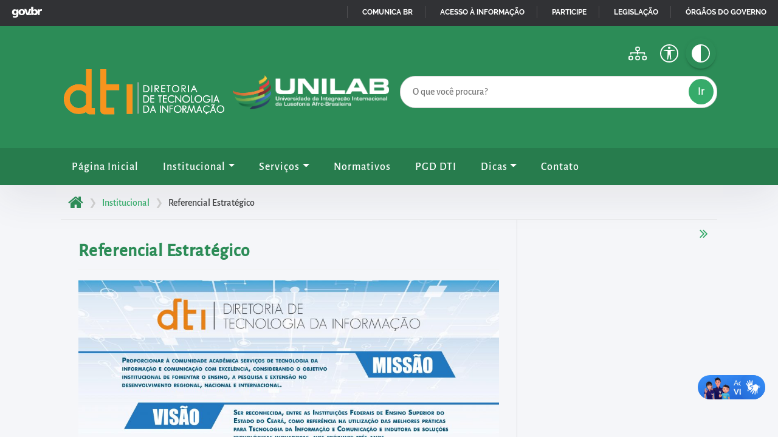

--- FILE ---
content_type: text/html; charset=UTF-8
request_url: https://dti.unilab.edu.br/institucional/referencial-estrategico/
body_size: 11112
content:
<!DOCTYPE html>
<html lang="pt-BR">
    <head>
        <meta charset="UTF-8">
        
        <meta name="author" content="Rafael Oliveira, Seção de Portais e Aplicações WEB (SPA/DSI/DTI/Unilab)" />
        <meta name="description" content="Diretoria de Tecnologia da Informação" />
        <meta name="keywords" content="DTI, Unilab, CPLP, Portal da Unilab, Universidade Pública Federal, Lusofonia, Afro-Brasileira, E-mail, Remover, Detectar, Invisível, Alunos" />
        
        <meta name="mobile-web-app-capable" content="yes">
        <meta name="viewport" content="width=device-width,initial-scale=1.0,user-scalable=yes" />
        <meta name="robots" content="index,follow,noodp" />

        <meta name="theme-color" content="#313235">
        <meta name="apple-mobile-web-app-status-bar-style" content="#313235">
        <meta name="msapplication-navbutton-color" content="#313235">

        <link rel="apple-touch-icon" sizes="180x180" href="https://dti.unilab.edu.br/wp-content/themes/tema-institucional/assets/icon/apple-touch-icon.png">
        <link rel="icon" type="image/png" sizes="32x32" href="https://dti.unilab.edu.br/wp-content/themes/tema-institucional/assets/icon/favicon-32x32.png">
        <link rel="icon" type="image/png" sizes="16x16" href="https://dti.unilab.edu.br/wp-content/themes/tema-institucional/assets/icon/favicon-16x16.png">
        <link rel="manifest" href="https://dti.unilab.edu.br/wp-content/themes/tema-institucional/site.webmanifest">
        <style type='text/css'>Default CSS Comment</style><title>Referencial Estratégico &#8211; DTI</title>
<meta name='robots' content='max-image-preview:large' />
	<style>img:is([sizes="auto" i], [sizes^="auto," i]) { contain-intrinsic-size: 3000px 1500px }</style>
	<link rel='dns-prefetch' href='//cdn.jsdelivr.net' />
<link rel="alternate" type="application/rss+xml" title="Feed para DTI &raquo;" href="https://dti.unilab.edu.br/feed/" />
<link rel="alternate" type="application/rss+xml" title="Feed de comentários para DTI &raquo;" href="https://dti.unilab.edu.br/comments/feed/" />
<link rel='stylesheet' id='srp-layout-stylesheet-css' href='https://dti.unilab.edu.br/wp-content/plugins/special-recent-posts/css/layout.css?ver=74d51e4c20c0aa377789d0ab3823c0b6' media='all' />
<link rel='stylesheet' id='wp-block-library-css' href='https://dti.unilab.edu.br/wp-includes/css/dist/block-library/style.min.css?ver=74d51e4c20c0aa377789d0ab3823c0b6' media='all' />
<style id='wp-block-library-theme-inline-css'>
.wp-block-audio :where(figcaption){color:#555;font-size:13px;text-align:center}.is-dark-theme .wp-block-audio :where(figcaption){color:#ffffffa6}.wp-block-audio{margin:0 0 1em}.wp-block-code{border:1px solid #ccc;border-radius:4px;font-family:Menlo,Consolas,monaco,monospace;padding:.8em 1em}.wp-block-embed :where(figcaption){color:#555;font-size:13px;text-align:center}.is-dark-theme .wp-block-embed :where(figcaption){color:#ffffffa6}.wp-block-embed{margin:0 0 1em}.blocks-gallery-caption{color:#555;font-size:13px;text-align:center}.is-dark-theme .blocks-gallery-caption{color:#ffffffa6}:root :where(.wp-block-image figcaption){color:#555;font-size:13px;text-align:center}.is-dark-theme :root :where(.wp-block-image figcaption){color:#ffffffa6}.wp-block-image{margin:0 0 1em}.wp-block-pullquote{border-bottom:4px solid;border-top:4px solid;color:currentColor;margin-bottom:1.75em}.wp-block-pullquote cite,.wp-block-pullquote footer,.wp-block-pullquote__citation{color:currentColor;font-size:.8125em;font-style:normal;text-transform:uppercase}.wp-block-quote{border-left:.25em solid;margin:0 0 1.75em;padding-left:1em}.wp-block-quote cite,.wp-block-quote footer{color:currentColor;font-size:.8125em;font-style:normal;position:relative}.wp-block-quote:where(.has-text-align-right){border-left:none;border-right:.25em solid;padding-left:0;padding-right:1em}.wp-block-quote:where(.has-text-align-center){border:none;padding-left:0}.wp-block-quote.is-large,.wp-block-quote.is-style-large,.wp-block-quote:where(.is-style-plain){border:none}.wp-block-search .wp-block-search__label{font-weight:700}.wp-block-search__button{border:1px solid #ccc;padding:.375em .625em}:where(.wp-block-group.has-background){padding:1.25em 2.375em}.wp-block-separator.has-css-opacity{opacity:.4}.wp-block-separator{border:none;border-bottom:2px solid;margin-left:auto;margin-right:auto}.wp-block-separator.has-alpha-channel-opacity{opacity:1}.wp-block-separator:not(.is-style-wide):not(.is-style-dots){width:100px}.wp-block-separator.has-background:not(.is-style-dots){border-bottom:none;height:1px}.wp-block-separator.has-background:not(.is-style-wide):not(.is-style-dots){height:2px}.wp-block-table{margin:0 0 1em}.wp-block-table td,.wp-block-table th{word-break:normal}.wp-block-table :where(figcaption){color:#555;font-size:13px;text-align:center}.is-dark-theme .wp-block-table :where(figcaption){color:#ffffffa6}.wp-block-video :where(figcaption){color:#555;font-size:13px;text-align:center}.is-dark-theme .wp-block-video :where(figcaption){color:#ffffffa6}.wp-block-video{margin:0 0 1em}:root :where(.wp-block-template-part.has-background){margin-bottom:0;margin-top:0;padding:1.25em 2.375em}
</style>
<style id='global-styles-inline-css'>
:root{--wp--preset--aspect-ratio--square: 1;--wp--preset--aspect-ratio--4-3: 4/3;--wp--preset--aspect-ratio--3-4: 3/4;--wp--preset--aspect-ratio--3-2: 3/2;--wp--preset--aspect-ratio--2-3: 2/3;--wp--preset--aspect-ratio--16-9: 16/9;--wp--preset--aspect-ratio--9-16: 9/16;--wp--preset--color--black: #000000;--wp--preset--color--cyan-bluish-gray: #abb8c3;--wp--preset--color--white: #ffffff;--wp--preset--color--pale-pink: #f78da7;--wp--preset--color--vivid-red: #cf2e2e;--wp--preset--color--luminous-vivid-orange: #ff6900;--wp--preset--color--luminous-vivid-amber: #fcb900;--wp--preset--color--light-green-cyan: #7bdcb5;--wp--preset--color--vivid-green-cyan: #00d084;--wp--preset--color--pale-cyan-blue: #8ed1fc;--wp--preset--color--vivid-cyan-blue: #0693e3;--wp--preset--color--vivid-purple: #9b51e0;--wp--preset--color--cor-tema-tonalidade-1: #F1F4F9;--wp--preset--color--cor-tema-tonalidade-2: #ABBFD8;--wp--preset--color--cor-tema-tonalidade-3: #2C4563;--wp--preset--color--cor-tema-tonalidade-4: #263B54;--wp--preset--color--cor-tema-tonalidade-5: #203146;--wp--preset--color--cor-mais-clara: #FFFFFF;--wp--preset--color--cor-mais-escura: #000000;--wp--preset--color--cor-de-fundo-da-pagina: #F5F6F9;--wp--preset--color--cor-de-texto-padrao: #3A3B3C;--wp--preset--color--cor-cinza-padrao: #D3D3D3;--wp--preset--color--cor-de-link-contraste: #FFFF00;--wp--preset--gradient--vivid-cyan-blue-to-vivid-purple: linear-gradient(135deg,rgba(6,147,227,1) 0%,rgb(155,81,224) 100%);--wp--preset--gradient--light-green-cyan-to-vivid-green-cyan: linear-gradient(135deg,rgb(122,220,180) 0%,rgb(0,208,130) 100%);--wp--preset--gradient--luminous-vivid-amber-to-luminous-vivid-orange: linear-gradient(135deg,rgba(252,185,0,1) 0%,rgba(255,105,0,1) 100%);--wp--preset--gradient--luminous-vivid-orange-to-vivid-red: linear-gradient(135deg,rgba(255,105,0,1) 0%,rgb(207,46,46) 100%);--wp--preset--gradient--very-light-gray-to-cyan-bluish-gray: linear-gradient(135deg,rgb(238,238,238) 0%,rgb(169,184,195) 100%);--wp--preset--gradient--cool-to-warm-spectrum: linear-gradient(135deg,rgb(74,234,220) 0%,rgb(151,120,209) 20%,rgb(207,42,186) 40%,rgb(238,44,130) 60%,rgb(251,105,98) 80%,rgb(254,248,76) 100%);--wp--preset--gradient--blush-light-purple: linear-gradient(135deg,rgb(255,206,236) 0%,rgb(152,150,240) 100%);--wp--preset--gradient--blush-bordeaux: linear-gradient(135deg,rgb(254,205,165) 0%,rgb(254,45,45) 50%,rgb(107,0,62) 100%);--wp--preset--gradient--luminous-dusk: linear-gradient(135deg,rgb(255,203,112) 0%,rgb(199,81,192) 50%,rgb(65,88,208) 100%);--wp--preset--gradient--pale-ocean: linear-gradient(135deg,rgb(255,245,203) 0%,rgb(182,227,212) 50%,rgb(51,167,181) 100%);--wp--preset--gradient--electric-grass: linear-gradient(135deg,rgb(202,248,128) 0%,rgb(113,206,126) 100%);--wp--preset--gradient--midnight: linear-gradient(135deg,rgb(2,3,129) 0%,rgb(40,116,252) 100%);--wp--preset--font-size--small: 13px;--wp--preset--font-size--medium: 20px;--wp--preset--font-size--large: 36px;--wp--preset--font-size--x-large: 42px;--wp--preset--spacing--20: 0.44rem;--wp--preset--spacing--30: 0.67rem;--wp--preset--spacing--40: 1rem;--wp--preset--spacing--50: 1.5rem;--wp--preset--spacing--60: 2.25rem;--wp--preset--spacing--70: 3.38rem;--wp--preset--spacing--80: 5.06rem;--wp--preset--shadow--natural: 6px 6px 9px rgba(0, 0, 0, 0.2);--wp--preset--shadow--deep: 12px 12px 50px rgba(0, 0, 0, 0.4);--wp--preset--shadow--sharp: 6px 6px 0px rgba(0, 0, 0, 0.2);--wp--preset--shadow--outlined: 6px 6px 0px -3px rgba(255, 255, 255, 1), 6px 6px rgba(0, 0, 0, 1);--wp--preset--shadow--crisp: 6px 6px 0px rgba(0, 0, 0, 1);}:root { --wp--style--global--content-size: 1080px;--wp--style--global--wide-size: 1360px; }:where(body) { margin: 0; }.wp-site-blocks > .alignleft { float: left; margin-right: 2em; }.wp-site-blocks > .alignright { float: right; margin-left: 2em; }.wp-site-blocks > .aligncenter { justify-content: center; margin-left: auto; margin-right: auto; }:where(.wp-site-blocks) > * { margin-block-start: 24px; margin-block-end: 0; }:where(.wp-site-blocks) > :first-child { margin-block-start: 0; }:where(.wp-site-blocks) > :last-child { margin-block-end: 0; }:root { --wp--style--block-gap: 24px; }:root :where(.is-layout-flow) > :first-child{margin-block-start: 0;}:root :where(.is-layout-flow) > :last-child{margin-block-end: 0;}:root :where(.is-layout-flow) > *{margin-block-start: 24px;margin-block-end: 0;}:root :where(.is-layout-constrained) > :first-child{margin-block-start: 0;}:root :where(.is-layout-constrained) > :last-child{margin-block-end: 0;}:root :where(.is-layout-constrained) > *{margin-block-start: 24px;margin-block-end: 0;}:root :where(.is-layout-flex){gap: 24px;}:root :where(.is-layout-grid){gap: 24px;}.is-layout-flow > .alignleft{float: left;margin-inline-start: 0;margin-inline-end: 2em;}.is-layout-flow > .alignright{float: right;margin-inline-start: 2em;margin-inline-end: 0;}.is-layout-flow > .aligncenter{margin-left: auto !important;margin-right: auto !important;}.is-layout-constrained > .alignleft{float: left;margin-inline-start: 0;margin-inline-end: 2em;}.is-layout-constrained > .alignright{float: right;margin-inline-start: 2em;margin-inline-end: 0;}.is-layout-constrained > .aligncenter{margin-left: auto !important;margin-right: auto !important;}.is-layout-constrained > :where(:not(.alignleft):not(.alignright):not(.alignfull)){max-width: var(--wp--style--global--content-size);margin-left: auto !important;margin-right: auto !important;}.is-layout-constrained > .alignwide{max-width: var(--wp--style--global--wide-size);}body .is-layout-flex{display: flex;}.is-layout-flex{flex-wrap: wrap;align-items: center;}.is-layout-flex > :is(*, div){margin: 0;}body .is-layout-grid{display: grid;}.is-layout-grid > :is(*, div){margin: 0;}body{background-color: var(--wp--preset--color--cor-de-fundo-da-pagina);color: var(--wp--preset--color--cor-de-texto-padrao);padding-top: 0px;padding-right: 0px;padding-bottom: 0px;padding-left: 0px;}a:where(:not(.wp-element-button)){text-decoration: underline;}:root :where(.wp-element-button, .wp-block-button__link){background-color: #32373c;border-width: 0;color: #fff;font-family: inherit;font-size: inherit;line-height: inherit;padding: calc(0.667em + 2px) calc(1.333em + 2px);text-decoration: none;}.has-black-color{color: var(--wp--preset--color--black) !important;}.has-cyan-bluish-gray-color{color: var(--wp--preset--color--cyan-bluish-gray) !important;}.has-white-color{color: var(--wp--preset--color--white) !important;}.has-pale-pink-color{color: var(--wp--preset--color--pale-pink) !important;}.has-vivid-red-color{color: var(--wp--preset--color--vivid-red) !important;}.has-luminous-vivid-orange-color{color: var(--wp--preset--color--luminous-vivid-orange) !important;}.has-luminous-vivid-amber-color{color: var(--wp--preset--color--luminous-vivid-amber) !important;}.has-light-green-cyan-color{color: var(--wp--preset--color--light-green-cyan) !important;}.has-vivid-green-cyan-color{color: var(--wp--preset--color--vivid-green-cyan) !important;}.has-pale-cyan-blue-color{color: var(--wp--preset--color--pale-cyan-blue) !important;}.has-vivid-cyan-blue-color{color: var(--wp--preset--color--vivid-cyan-blue) !important;}.has-vivid-purple-color{color: var(--wp--preset--color--vivid-purple) !important;}.has-cor-tema-tonalidade-1-color{color: var(--wp--preset--color--cor-tema-tonalidade-1) !important;}.has-cor-tema-tonalidade-2-color{color: var(--wp--preset--color--cor-tema-tonalidade-2) !important;}.has-cor-tema-tonalidade-3-color{color: var(--wp--preset--color--cor-tema-tonalidade-3) !important;}.has-cor-tema-tonalidade-4-color{color: var(--wp--preset--color--cor-tema-tonalidade-4) !important;}.has-cor-tema-tonalidade-5-color{color: var(--wp--preset--color--cor-tema-tonalidade-5) !important;}.has-cor-mais-clara-color{color: var(--wp--preset--color--cor-mais-clara) !important;}.has-cor-mais-escura-color{color: var(--wp--preset--color--cor-mais-escura) !important;}.has-cor-de-fundo-da-pagina-color{color: var(--wp--preset--color--cor-de-fundo-da-pagina) !important;}.has-cor-de-texto-padrao-color{color: var(--wp--preset--color--cor-de-texto-padrao) !important;}.has-cor-cinza-padrao-color{color: var(--wp--preset--color--cor-cinza-padrao) !important;}.has-cor-de-link-contraste-color{color: var(--wp--preset--color--cor-de-link-contraste) !important;}.has-black-background-color{background-color: var(--wp--preset--color--black) !important;}.has-cyan-bluish-gray-background-color{background-color: var(--wp--preset--color--cyan-bluish-gray) !important;}.has-white-background-color{background-color: var(--wp--preset--color--white) !important;}.has-pale-pink-background-color{background-color: var(--wp--preset--color--pale-pink) !important;}.has-vivid-red-background-color{background-color: var(--wp--preset--color--vivid-red) !important;}.has-luminous-vivid-orange-background-color{background-color: var(--wp--preset--color--luminous-vivid-orange) !important;}.has-luminous-vivid-amber-background-color{background-color: var(--wp--preset--color--luminous-vivid-amber) !important;}.has-light-green-cyan-background-color{background-color: var(--wp--preset--color--light-green-cyan) !important;}.has-vivid-green-cyan-background-color{background-color: var(--wp--preset--color--vivid-green-cyan) !important;}.has-pale-cyan-blue-background-color{background-color: var(--wp--preset--color--pale-cyan-blue) !important;}.has-vivid-cyan-blue-background-color{background-color: var(--wp--preset--color--vivid-cyan-blue) !important;}.has-vivid-purple-background-color{background-color: var(--wp--preset--color--vivid-purple) !important;}.has-cor-tema-tonalidade-1-background-color{background-color: var(--wp--preset--color--cor-tema-tonalidade-1) !important;}.has-cor-tema-tonalidade-2-background-color{background-color: var(--wp--preset--color--cor-tema-tonalidade-2) !important;}.has-cor-tema-tonalidade-3-background-color{background-color: var(--wp--preset--color--cor-tema-tonalidade-3) !important;}.has-cor-tema-tonalidade-4-background-color{background-color: var(--wp--preset--color--cor-tema-tonalidade-4) !important;}.has-cor-tema-tonalidade-5-background-color{background-color: var(--wp--preset--color--cor-tema-tonalidade-5) !important;}.has-cor-mais-clara-background-color{background-color: var(--wp--preset--color--cor-mais-clara) !important;}.has-cor-mais-escura-background-color{background-color: var(--wp--preset--color--cor-mais-escura) !important;}.has-cor-de-fundo-da-pagina-background-color{background-color: var(--wp--preset--color--cor-de-fundo-da-pagina) !important;}.has-cor-de-texto-padrao-background-color{background-color: var(--wp--preset--color--cor-de-texto-padrao) !important;}.has-cor-cinza-padrao-background-color{background-color: var(--wp--preset--color--cor-cinza-padrao) !important;}.has-cor-de-link-contraste-background-color{background-color: var(--wp--preset--color--cor-de-link-contraste) !important;}.has-black-border-color{border-color: var(--wp--preset--color--black) !important;}.has-cyan-bluish-gray-border-color{border-color: var(--wp--preset--color--cyan-bluish-gray) !important;}.has-white-border-color{border-color: var(--wp--preset--color--white) !important;}.has-pale-pink-border-color{border-color: var(--wp--preset--color--pale-pink) !important;}.has-vivid-red-border-color{border-color: var(--wp--preset--color--vivid-red) !important;}.has-luminous-vivid-orange-border-color{border-color: var(--wp--preset--color--luminous-vivid-orange) !important;}.has-luminous-vivid-amber-border-color{border-color: var(--wp--preset--color--luminous-vivid-amber) !important;}.has-light-green-cyan-border-color{border-color: var(--wp--preset--color--light-green-cyan) !important;}.has-vivid-green-cyan-border-color{border-color: var(--wp--preset--color--vivid-green-cyan) !important;}.has-pale-cyan-blue-border-color{border-color: var(--wp--preset--color--pale-cyan-blue) !important;}.has-vivid-cyan-blue-border-color{border-color: var(--wp--preset--color--vivid-cyan-blue) !important;}.has-vivid-purple-border-color{border-color: var(--wp--preset--color--vivid-purple) !important;}.has-cor-tema-tonalidade-1-border-color{border-color: var(--wp--preset--color--cor-tema-tonalidade-1) !important;}.has-cor-tema-tonalidade-2-border-color{border-color: var(--wp--preset--color--cor-tema-tonalidade-2) !important;}.has-cor-tema-tonalidade-3-border-color{border-color: var(--wp--preset--color--cor-tema-tonalidade-3) !important;}.has-cor-tema-tonalidade-4-border-color{border-color: var(--wp--preset--color--cor-tema-tonalidade-4) !important;}.has-cor-tema-tonalidade-5-border-color{border-color: var(--wp--preset--color--cor-tema-tonalidade-5) !important;}.has-cor-mais-clara-border-color{border-color: var(--wp--preset--color--cor-mais-clara) !important;}.has-cor-mais-escura-border-color{border-color: var(--wp--preset--color--cor-mais-escura) !important;}.has-cor-de-fundo-da-pagina-border-color{border-color: var(--wp--preset--color--cor-de-fundo-da-pagina) !important;}.has-cor-de-texto-padrao-border-color{border-color: var(--wp--preset--color--cor-de-texto-padrao) !important;}.has-cor-cinza-padrao-border-color{border-color: var(--wp--preset--color--cor-cinza-padrao) !important;}.has-cor-de-link-contraste-border-color{border-color: var(--wp--preset--color--cor-de-link-contraste) !important;}.has-vivid-cyan-blue-to-vivid-purple-gradient-background{background: var(--wp--preset--gradient--vivid-cyan-blue-to-vivid-purple) !important;}.has-light-green-cyan-to-vivid-green-cyan-gradient-background{background: var(--wp--preset--gradient--light-green-cyan-to-vivid-green-cyan) !important;}.has-luminous-vivid-amber-to-luminous-vivid-orange-gradient-background{background: var(--wp--preset--gradient--luminous-vivid-amber-to-luminous-vivid-orange) !important;}.has-luminous-vivid-orange-to-vivid-red-gradient-background{background: var(--wp--preset--gradient--luminous-vivid-orange-to-vivid-red) !important;}.has-very-light-gray-to-cyan-bluish-gray-gradient-background{background: var(--wp--preset--gradient--very-light-gray-to-cyan-bluish-gray) !important;}.has-cool-to-warm-spectrum-gradient-background{background: var(--wp--preset--gradient--cool-to-warm-spectrum) !important;}.has-blush-light-purple-gradient-background{background: var(--wp--preset--gradient--blush-light-purple) !important;}.has-blush-bordeaux-gradient-background{background: var(--wp--preset--gradient--blush-bordeaux) !important;}.has-luminous-dusk-gradient-background{background: var(--wp--preset--gradient--luminous-dusk) !important;}.has-pale-ocean-gradient-background{background: var(--wp--preset--gradient--pale-ocean) !important;}.has-electric-grass-gradient-background{background: var(--wp--preset--gradient--electric-grass) !important;}.has-midnight-gradient-background{background: var(--wp--preset--gradient--midnight) !important;}.has-small-font-size{font-size: var(--wp--preset--font-size--small) !important;}.has-medium-font-size{font-size: var(--wp--preset--font-size--medium) !important;}.has-large-font-size{font-size: var(--wp--preset--font-size--large) !important;}.has-x-large-font-size{font-size: var(--wp--preset--font-size--x-large) !important;}
:root :where(.wp-block-pullquote){font-size: 1.5em;line-height: 1.6;}
</style>
<link rel='stylesheet' id='atalhos_em_card-css' href='https://dti.unilab.edu.br/wp-content/plugins/atalhos_homepage_unilab/public/css/atalhos-em-card.css?ver=1.0.0' media='all' />
<link rel='stylesheet' id='tema-institucional-bootstrap-css' href='https://dti.unilab.edu.br/wp-content/themes/tema-institucional/lib/bootstrap/css/bootstrap.min.css?ver=4.0.0' media='all' />
<link rel='stylesheet' id='tema-institucional-macisso-css' href='https://dti.unilab.edu.br/wp-content/themes/tema-institucional/lib/macisso/styles.css?ver=1766412206' media='all' />
<link rel='stylesheet' id='tema-institucional-style-css' href='https://dti.unilab.edu.br/wp-content/themes/tema-institucional/style.css?ver=1766412206' media='all' />
<link rel='stylesheet' id='tema-institucional-tema-css' href='https://dti.unilab.edu.br/wp-content/themes/tema-institucional/dist/css/tema.min.css?ver=1766412206' media='all' />
<link rel='stylesheet' id='tema-institucional-cor-css' href='https://dti.unilab.edu.br/wp-content/themes/tema-institucional/dist/css/cor/verde.min.css?ver=1766412206' media='all' />
<link rel='stylesheet' id='newsletter-css' href='https://dti.unilab.edu.br/wp-content/plugins/newsletter/style.css?ver=9.0.7' media='all' />
<script src="https://dti.unilab.edu.br/wp-includes/js/jquery/jquery.min.js?ver=3.7.1" id="jquery-core-js"></script>
<script src="https://dti.unilab.edu.br/wp-includes/js/jquery/jquery-migrate.min.js?ver=3.4.1" id="jquery-migrate-js"></script>
<script id="jquery-js-before">
window.$ = window.jQuery;
</script>
<link rel="https://api.w.org/" href="https://dti.unilab.edu.br/wp-json/" /><link rel="alternate" title="JSON" type="application/json" href="https://dti.unilab.edu.br/wp-json/wp/v2/pages/2231" /><link rel="EditURI" type="application/rsd+xml" title="RSD" href="https://dti.unilab.edu.br/xmlrpc.php?rsd" />

<link rel="canonical" href="https://dti.unilab.edu.br/institucional/referencial-estrategico/" />
<link rel='shortlink' href='https://dti.unilab.edu.br/?p=2231' />
<link rel="alternate" title="oEmbed (JSON)" type="application/json+oembed" href="https://dti.unilab.edu.br/wp-json/oembed/1.0/embed?url=https%3A%2F%2Fdti.unilab.edu.br%2Finstitucional%2Freferencial-estrategico%2F" />
<link rel="alternate" title="oEmbed (XML)" type="text/xml+oembed" href="https://dti.unilab.edu.br/wp-json/oembed/1.0/embed?url=https%3A%2F%2Fdti.unilab.edu.br%2Finstitucional%2Freferencial-estrategico%2F&#038;format=xml" />
<script type="text/javascript">
(function(url){
	if(/(?:Chrome\/26\.0\.1410\.63 Safari\/537\.31|WordfenceTestMonBot)/.test(navigator.userAgent)){ return; }
	var addEvent = function(evt, handler) {
		if (window.addEventListener) {
			document.addEventListener(evt, handler, false);
		} else if (window.attachEvent) {
			document.attachEvent('on' + evt, handler);
		}
	};
	var removeEvent = function(evt, handler) {
		if (window.removeEventListener) {
			document.removeEventListener(evt, handler, false);
		} else if (window.detachEvent) {
			document.detachEvent('on' + evt, handler);
		}
	};
	var evts = 'contextmenu dblclick drag dragend dragenter dragleave dragover dragstart drop keydown keypress keyup mousedown mousemove mouseout mouseover mouseup mousewheel scroll'.split(' ');
	var logHuman = function() {
		if (window.wfLogHumanRan) { return; }
		window.wfLogHumanRan = true;
		var wfscr = document.createElement('script');
		wfscr.type = 'text/javascript';
		wfscr.async = true;
		wfscr.src = url + '&r=' + Math.random();
		(document.getElementsByTagName('head')[0]||document.getElementsByTagName('body')[0]).appendChild(wfscr);
		for (var i = 0; i < evts.length; i++) {
			removeEvent(evts[i], logHuman);
		}
	};
	for (var i = 0; i < evts.length; i++) {
		addEvent(evts[i], logHuman);
	}
})('//dti.unilab.edu.br/?wordfence_lh=1&hid=BC383019237C0116C444926878A1202E');
</script>    </head>

    <body class="wp-singular page-template-default page page-id-2231 page-child parent-pageid-334 wp-custom-logo wp-embed-responsive wp-theme-tema-institucional">
        
        <div id="acessibilidade" class="ocultar">
            <ul>
                <li><a href="#conteudo" accesskey="1" title="Ir para o conteúdo">Pular para o início do conteúdo principal da página</a></li>
                <li><a href="#menu" accesskey="2" title="Ir para o menu">Acessar diretamente o menu principal</a></li>
                <li><a href="#busca" accesskey="3" title="Ir para a busca" id="link_busca">Acessar diretamente à área para realizar buscas internas</a></li>
                <li><a href="#rodape" accesskey="4" title="Ir para o rodapé">Acessar diretamente as informações postas no rodapé</a></li>
            </ul>
            <span id="topo" aria-hidden="true" class="ocultar">Topo do site</span>
        </div>
        <div id="template">
            <noscript>
                <div class="grade sem-espaco-interno tema-bg-5">
                    <div class="linha">
                        <div class="doze-colunas">
                            <div class="notificacao alerta centralizado">
                                Você está acessando este site com o javascript desabilitado e vários recursos podem não funcionar corretamente.
                            </div>
                        </div>
                    </div>
                </div>
            </noscript>
            
            <div id="site" class="grade espaco-interno">
                <div id="cabecalho">
                    <nav class="navbar navbar-expand-md">
                        <div class="resolucao">
                            <header>
                                <div id="institucional"><h1><a href="https://dti.unilab.edu.br/" title="Ir à página inicial"><span class="ocultar">DTI</span><img src="https://dti.unilab.edu.br/wp-content/uploads/2025/12/DTI-HORIZONTAL-branco.png" alt="Logomarca DTI" class="imagem-responsiva a-esquerda" /></a></h1><a id="link-unilab" href="https://unilab.edu.br" target="_blank" rel="noopener noreferrer" title="Ir ao portal da Unilab (abre em uma nova aba)" class="a-direita"><img src="https://dti.unilab.edu.br/wp-content/themes/tema-institucional/assets/img/logo-unilab.png" alt="Logomarca da Unilab" class="imagem-responsiva" /></a></div>                                <button class="navbar-toggler float-right" type="button" data-toggle="collapse" data-target="#bs-example-navbar-collapse-1" aria-controls="bs-example-navbar-collapse-1" aria-expanded="false" aria-label="Alternar menu principal" title="Alternar exibição do menu principal">
                                    <svg xmlns="http://www.w3.org/2000/svg" width="33" height="40" fill="currentColor" class="bi bi-list" viewBox="0 0 16 16">
                                        <path fill-rule="evenodd" d="M2.5 11.5A.5.5 0 0 1 3 11h10a.5.5 0 0 1 0 1H3a.5.5 0 0 1-.5-.5zm0-4A.5.5 0 0 1 3 7h10a.5.5 0 0 1 0 1H3a.5.5 0 0 1-.5-.5zm0-4A.5.5 0 0 1 3 3h10a.5.5 0 0 1 0 1H3a.5.5 0 0 1-.5-.5z" />
                                    </svg>
                                </button>

                                <a href="#collapseOpcoes" id="alternar-opcoes-topo" class="icone-topo d-md-none" data-toggle="collapse" aria-expanded="false" aria-controls="collapseOpcoes" aria-label="Apresentar mais/menos opções" title="Alternar exibição das opções do portal">
                                    <span class="ocultar">Ícone para alternar apresentação de mais opções no topo do portal</span>
                                    <svg xmlns="http://www.w3.org/2000/svg" width="30" height="40" fill="currentColor" class="bi bi-grid-fill" viewBox="0 0 16 16">
                                        <path d="M1 2.5A1.5 1.5 0 0 1 2.5 1h3A1.5 1.5 0 0 1 7 2.5v3A1.5 1.5 0 0 1 5.5 7h-3A1.5 1.5 0 0 1 1 5.5v-3zm8 0A1.5 1.5 0 0 1 10.5 1h3A1.5 1.5 0 0 1 15 2.5v3A1.5 1.5 0 0 1 13.5 7h-3A1.5 1.5 0 0 1 9 5.5v-3zm-8 8A1.5 1.5 0 0 1 2.5 9h3A1.5 1.5 0 0 1 7 10.5v3A1.5 1.5 0 0 1 5.5 15h-3A1.5 1.5 0 0 1 1 13.5v-3zm8 0A1.5 1.5 0 0 1 10.5 9h3a1.5 1.5 0 0 1 1.5 1.5v3a1.5 1.5 0 0 1-1.5 1.5h-3A1.5 1.5 0 0 1 9 13.5v-3z"/>
                                    </svg>
                                </a>
                                <div class="collapse d-md-block" id="collapseOpcoes">    
                                    <div class="segunda-parte">
                                        <button class="icone-topo" id="alto-contraste" title="Alternar cores e alto contraste">
                                            <svg xmlns="http://www.w3.org/2000/svg" width="30" height="40" fill="currentColor" class="bi bi-circle-half" viewBox="0 0 16 16">
                                                <path fill-rule="evenodd" d="M8 15V1a7 7 0 1 1 0 14zm0 1A8 8 0 1 1 8 0a8 8 0 0 1 0 16z" />
                                            </svg>
                                        </button>
										<a href="https://dti.unilab.edu.br/?pagina=acessibilidade" class="icone-topo paginas-internas" title="Página sobre acessibilidade">
											<svg xmlns="http://www.w3.org/2000/svg" width="30" height="40" fill="currentColor" class="bi bi-universal-access-circle" viewBox="0 0 16 16">
											  <path d="M8 4.143A1.071 1.071 0 1 0 8 2a1.071 1.071 0 0 0 0 2.143Zm-4.668 1.47 3.24.316v2.5l-.323 4.585A.383.383 0 0 0 7 13.14l.826-4.017c.045-.18.301-.18.346 0L9 13.139a.383.383 0 0 0 .752-.125L9.43 8.43v-2.5l3.239-.316a.38.38 0 0 0-.047-.756H3.379a.38.38 0 0 0-.047.756Z"/>
											  <path d="M8 0a8 8 0 1 0 0 16A8 8 0 0 0 8 0ZM1 8a7 7 0 1 1 14 0A7 7 0 0 1 1 8Z"/>
											</svg>
											<span class="ocultar">Acessibilidade</span>
										</a>
										<a href="https://dti.unilab.edu.br/?pagina=mapa-do-site" class="icone-topo paginas-internas" title="Página com o Sumário do Conteúdo">
											<svg xmlns="http://www.w3.org/2000/svg" width="30" height="40" fill="currentColor" class="bi bi-diagram-3" viewBox="0 0 16 16">
                                                <path fill-rule="evenodd" d="M6 3.5A1.5 1.5 0 0 1 7.5 2h1A1.5 1.5 0 0 1 10 3.5v1A1.5 1.5 0 0 1 8.5 6v1H14a.5.5 0 0 1 .5.5v1a.5.5 0 0 1-1 0V8h-5v.5a.5.5 0 0 1-1 0V8h-5v.5a.5.5 0 0 1-1 0v-1A.5.5 0 0 1 2 7h5.5V6A1.5 1.5 0 0 1 6 4.5zM8.5 5a.5.5 0 0 0 .5-.5v-1a.5.5 0 0 0-.5-.5h-1a.5.5 0 0 0-.5.5v1a.5.5 0 0 0 .5.5zM0 11.5A1.5 1.5 0 0 1 1.5 10h1A1.5 1.5 0 0 1 4 11.5v1A1.5 1.5 0 0 1 2.5 14h-1A1.5 1.5 0 0 1 0 12.5zm1.5-.5a.5.5 0 0 0-.5.5v1a.5.5 0 0 0 .5.5h1a.5.5 0 0 0 .5-.5v-1a.5.5 0 0 0-.5-.5zm4.5.5A1.5 1.5 0 0 1 7.5 10h1a1.5 1.5 0 0 1 1.5 1.5v1A1.5 1.5 0 0 1 8.5 14h-1A1.5 1.5 0 0 1 6 12.5zm1.5-.5a.5.5 0 0 0-.5.5v1a.5.5 0 0 0 .5.5h1a.5.5 0 0 0 .5-.5v-1a.5.5 0 0 0-.5-.5zm4.5.5a1.5 1.5 0 0 1 1.5-1.5h1a1.5 1.5 0 0 1 1.5 1.5v1a1.5 1.5 0 0 1-1.5 1.5h-1a1.5 1.5 0 0 1-1.5-1.5zm1.5-.5a.5.5 0 0 0-.5.5v1a.5.5 0 0 0 .5.5h1a.5.5 0 0 0 .5-.5v-1a.5.5 0 0 0-.5-.5z"/>
                                            </svg>
											<span class="ocultar">Mapa do site</span>
										</a>
										<!-- <ul class="mais-contatos">
                                            <li>
                                                <a href="https://dti.unilab.edu.br/?pagina=mapa-do-site" title="Visão geral do conteúdo disponível">
                                                    Mapa do site
                                                </a>
                                            </li>
                                        </ul> -->
                                    </div>
                                    <div class="segunda-parte">
                                        <div id="pesquisa">
                                            <form method="get" action="https://dti.unilab.edu.br" role="search">
                                                <fieldset>
                                                    <legend class="ocultar">Busca interna no portal</legend>
                                                    <label for="busca" class="sem-rotulo"><span>Campo principal de pesquisa no site</span>        </label>
                                                    <input type="search" name="s" id="busca" value="" placeholder="O que você procura?" title="Digite parte do conteúdo que busca e após tecle Enter ou clique no botão Ir." />
                                                    <input id="ir" type="submit" value="Ir" />
                                                </fieldset>
                                            </form>
                                        </div>                                    
                                    </div>
                                    <!--<div class="segunda-parte">
                                                                                
                                    </div>-->
                                </div>
                            </header>
                            <div id="menu" class="linha" role="navigation">
                                <div id="bs-example-navbar-collapse-1" class="collapse navbar-collapse"><ul id="menu-menu-principal" class="nav navbar-nav"><li itemscope="itemscope" itemtype="https://www.schema.org/SiteNavigationElement" id="menu-item-1336" class="menu-item menu-item-type-custom menu-item-object-custom menu-item-1336 nav-item"><a title="Sobre Página Inicial" href="/" class="nav-link">Página Inicial</a></li>
<li itemscope="itemscope" itemtype="https://www.schema.org/SiteNavigationElement" id="menu-item-1312" class="menu-item menu-item-type-post_type menu-item-object-page current-page-ancestor current-menu-ancestor current-menu-parent current-page-parent current_page_parent current_page_ancestor menu-item-has-children dropdown active menu-item-1312 nav-item"><a title="Sobre Institucional" href="#" data-toggle="dropdown" aria-haspopup="true" aria-expanded="false" class="dropdown-toggle nav-link" id="menu-item-dropdown-1312">Institucional</a>
<ul class="dropdown-menu" aria-labelledby="menu-item-dropdown-1312">
	<li itemscope="itemscope" itemtype="https://www.schema.org/SiteNavigationElement" id="menu-item-2237" class="menu-item menu-item-type-post_type menu-item-object-page current-menu-item page_item page-item-2231 current_page_item active menu-item-2237 nav-item"><a title="Sobre Referencial Estratégico" href="https://dti.unilab.edu.br/institucional/referencial-estrategico/" class="dropdown-item" aria-current="page">Referencial Estratégico</a></li>
	<li itemscope="itemscope" itemtype="https://www.schema.org/SiteNavigationElement" id="menu-item-2241" class="menu-item menu-item-type-post_type menu-item-object-page dropdown menu-item-2241 nav-item"><a title="Sobre Estrutura Funcional da DTI" href="https://dti.unilab.edu.br/institucional/estrutura-funcional-da-dti/" class="dropdown-item">Estrutura Funcional da DTI</a></li>
	<li itemscope="itemscope" itemtype="https://www.schema.org/SiteNavigationElement" id="menu-item-1314" class="menu-item menu-item-type-post_type menu-item-object-page menu-item-1314 nav-item"><a title="Sobre Equipe da DTI" href="https://dti.unilab.edu.br/institucional/equipe/" class="dropdown-item">Equipe da DTI</a></li>
	<li itemscope="itemscope" itemtype="https://www.schema.org/SiteNavigationElement" id="menu-item-2071" class="menu-item menu-item-type-post_type menu-item-object-page menu-item-2071 nav-item"><a title="Sobre Regimento da DTI" href="https://dti.unilab.edu.br/institucional/sobre-o-regimento/" class="dropdown-item">Regimento da DTI</a></li>
	<li itemscope="itemscope" itemtype="https://www.schema.org/SiteNavigationElement" id="menu-item-3152" class="menu-item menu-item-type-post_type menu-item-object-page menu-item-3152 nav-item"><a title="Sobre Competência" href="https://dti.unilab.edu.br/institucional/competencia/" class="dropdown-item">Competência</a></li>
	<li itemscope="itemscope" itemtype="https://www.schema.org/SiteNavigationElement" id="menu-item-3162" class="menu-item menu-item-type-post_type menu-item-object-page menu-item-3162 nav-item"><a title="Sobre Conselho Diretor da Diretoria de Tecnologia da Informação (CDDTI)" href="https://dti.unilab.edu.br/institucional/cddti/" class="dropdown-item">Conselho Diretor da Diretoria de Tecnologia da Informação (CDDTI)</a></li>
	<li itemscope="itemscope" itemtype="https://www.schema.org/SiteNavigationElement" id="menu-item-1313" class="menu-item menu-item-type-post_type menu-item-object-page menu-item-1313 nav-item"><a title="Sobre Sobre o CGSI" href="https://dti.unilab.edu.br/institucional/cgsi/" class="dropdown-item">Sobre o CGSI</a></li>
</ul>
</li>
<li itemscope="itemscope" itemtype="https://www.schema.org/SiteNavigationElement" id="menu-item-1322" class="menu-item menu-item-type-post_type menu-item-object-page menu-item-has-children dropdown menu-item-1322 nav-item"><a title="Sobre Serviços" href="#" data-toggle="dropdown" aria-haspopup="true" aria-expanded="false" class="dropdown-toggle nav-link" id="menu-item-dropdown-1322">Serviços</a>
<ul class="dropdown-menu" aria-labelledby="menu-item-dropdown-1322">
	<li itemscope="itemscope" itemtype="https://www.schema.org/SiteNavigationElement" id="menu-item-1324" class="menu-item menu-item-type-post_type menu-item-object-page menu-item-1324 nav-item"><a title="Sobre Abrir Chamado no 3S" href="https://dti.unilab.edu.br/servicos/abrir-chamado-ou-servico/" class="dropdown-item">Abrir Chamado no 3S</a></li>
	<li itemscope="itemscope" itemtype="https://www.schema.org/SiteNavigationElement" id="menu-item-1325" class="menu-item menu-item-type-post_type menu-item-object-page menu-item-1325 nav-item"><a title="Sobre Aquisições de TI" href="https://dti.unilab.edu.br/servicos/aquisicoes-de-ti/" class="dropdown-item">Aquisições de TI</a></li>
	<li itemscope="itemscope" itemtype="https://www.schema.org/SiteNavigationElement" id="menu-item-1686" class="menu-item menu-item-type-post_type menu-item-object-page menu-item-1686 nav-item"><a title="Sobre Adaptação da infraestrutura de rede" href="https://dti.unilab.edu.br/?page_id=1453" class="dropdown-item">Adaptação da infraestrutura de rede</a></li>
	<li itemscope="itemscope" itemtype="https://www.schema.org/SiteNavigationElement" id="menu-item-1327" class="menu-item menu-item-type-post_type menu-item-object-page menu-item-1327 nav-item"><a title="Sobre Programas e Utilitários" href="https://dti.unilab.edu.br/servicos/programas-e-utilitarios/" class="dropdown-item">Programas e Utilitários</a></li>
	<li itemscope="itemscope" itemtype="https://www.schema.org/SiteNavigationElement" id="menu-item-1949" class="menu-item menu-item-type-post_type menu-item-object-page menu-item-1949 nav-item"><a title="Sobre Solicitação de WIFI para Eventos" href="https://dti.unilab.edu.br/servicos/solicitacao-de-wifi-para-eventos/" class="dropdown-item">Solicitação de WIFI para Eventos</a></li>
	<li itemscope="itemscope" itemtype="https://www.schema.org/SiteNavigationElement" id="menu-item-1330" class="menu-item menu-item-type-post_type menu-item-object-page menu-item-1330 nav-item"><a title="Sobre Webmail Aluno" href="https://dti.unilab.edu.br/servicos/webmail-aluno/" class="dropdown-item">Webmail Aluno</a></li>
	<li itemscope="itemscope" itemtype="https://www.schema.org/SiteNavigationElement" id="menu-item-1331" class="menu-item menu-item-type-post_type menu-item-object-page menu-item-1331 nav-item"><a title="Sobre Webmail Servidor" href="https://dti.unilab.edu.br/servicos/webmail-servidor/" class="dropdown-item">Webmail Servidor</a></li>
</ul>
</li>
<li itemscope="itemscope" itemtype="https://www.schema.org/SiteNavigationElement" id="menu-item-2886" class="menu-item menu-item-type-post_type menu-item-object-page menu-item-2886 nav-item"><a title="Sobre Normativos" href="https://dti.unilab.edu.br/normativos/" class="nav-link">Normativos</a></li>
<li itemscope="itemscope" itemtype="https://www.schema.org/SiteNavigationElement" id="menu-item-2893" class="menu-item menu-item-type-post_type menu-item-object-page menu-item-2893 nav-item"><a title="Sobre PGD DTI" href="https://dti.unilab.edu.br/pgd-dti/" class="nav-link">PGD DTI</a></li>
<li itemscope="itemscope" itemtype="https://www.schema.org/SiteNavigationElement" id="menu-item-1332" class="menu-item menu-item-type-post_type menu-item-object-page menu-item-has-children dropdown menu-item-1332 nav-item"><a title="Sobre Dicas" href="#" data-toggle="dropdown" aria-haspopup="true" aria-expanded="false" class="dropdown-toggle nav-link" id="menu-item-dropdown-1332">Dicas</a>
<ul class="dropdown-menu" aria-labelledby="menu-item-dropdown-1332">
	<li itemscope="itemscope" itemtype="https://www.schema.org/SiteNavigationElement" id="menu-item-1333" class="menu-item menu-item-type-post_type menu-item-object-page menu-item-1333 nav-item"><a title="Sobre Glossário de Termos" href="https://dti.unilab.edu.br/dicas/glossario-de-termos/" class="dropdown-item">Glossário de Termos</a></li>
	<li itemscope="itemscope" itemtype="https://www.schema.org/SiteNavigationElement" id="menu-item-1334" class="menu-item menu-item-type-post_type menu-item-object-page menu-item-1334 nav-item"><a title="Sobre Tutoriais" href="https://dti.unilab.edu.br/dicas/video-tutoriais/" class="dropdown-item">Tutoriais</a></li>
	<li itemscope="itemscope" itemtype="https://www.schema.org/SiteNavigationElement" id="menu-item-2722" class="menu-item menu-item-type-post_type menu-item-object-page menu-item-2722 nav-item"><a title="Sobre Manuais" href="https://dti.unilab.edu.br/dicas/manuais/" class="dropdown-item">Manuais</a></li>
	<li itemscope="itemscope" itemtype="https://www.schema.org/SiteNavigationElement" id="menu-item-1328" class="menu-item menu-item-type-post_type menu-item-object-page menu-item-1328 nav-item"><a title="Sobre Matrícula online" href="https://dti.unilab.edu.br/dicas/sig-sistemas-e-manuais/" class="dropdown-item">Matrícula online</a></li>
</ul>
</li>
<li itemscope="itemscope" itemtype="https://www.schema.org/SiteNavigationElement" id="menu-item-1335" class="menu-item menu-item-type-post_type menu-item-object-page menu-item-1335 nav-item"><a title="Sobre Contato" href="https://dti.unilab.edu.br/contato/" class="nav-link">Contato</a></li>
</ul></div>                            </div>
                        </div>
                    </nav>
</div>
                
                <div id="conteudo" role="main" class="resolucao">
                    
                    <div id="breadcrumbs"><a href="https://dti.unilab.edu.br/" class="icone icone-home"><span class="ocultar" aria-hidden="true">Página Inicial</span></a> <span class="texto-cinza-4">&nbsp;&nbsp;&#10095;&nbsp;&nbsp;</span> <a href="https://dti.unilab.edu.br/institucional/">Institucional</a> <span class="texto-cinza-4">&nbsp;&nbsp;&#10095;&nbsp;&nbsp;</span> <span>Referencial Estratégico</span></div>
                    <main>
        <!-- JSON-LD: BreadcrumbList e WebPage -->
        <script type="application/ld+json">
            {
    "@context": "https://schema.org",
    "@type": "BreadcrumbList",
    "itemListElement": [
        {
            "@type": "ListItem",
            "position": 1,
            "name": "DTI",
            "item": "https://dti.unilab.edu.br/"
        },
        {
            "@type": "ListItem",
            "position": 2,
            "name": "Referencial Estratégico",
            "item": "https://dti.unilab.edu.br/institucional/referencial-estrategico/"
        }
    ]
}        </script>
        <script type="application/ld+json">
            {
    "@context": "https://schema.org",
    "@type": "WebPage",
    "name": "Referencial Estratégico",
    "url": "https://dti.unilab.edu.br/institucional/referencial-estrategico/",
    "description": "",
    "datePublished": "2019-07-29T16:21:43-03:00",
    "dateModified": "2019-09-23T15:04:51-03:00",
    "publisher": {
        "@type": "Organization",
        "name": "Universidade da Integração Internacional da Lusofonia Afro-Brasileira",
        "logo": {
            "@type": "ImageObject",
            "url": "https://dti.unilab.edu.br/wp-content/themes/tema-institucional/screenshot.png"
        }
    }
}        </script>

        <article id="post-2231" class="doze-colunas page post-2231 type-page status-publish hentry" itemscope itemtype="https://schema.org/WebPage">
            <header>
                <h2 class="titulo-com-borda tema-cor-5" itemprop="name">
                    Referencial Estratégico                </h2>
                <meta itemprop="url" content="https://dti.unilab.edu.br/institucional/referencial-estrategico/">
                <meta itemprop="datePublished" content="2019-07-29T16:21:43-03:00">
                <meta itemprop="dateModified"  content="2019-09-23T15:04:51-03:00">
                            </header>

            <div class="conteudo-pagina" itemprop="mainEntity">
                
<figure class="wp-block-image"><img fetchpriority="high" decoding="async" width="1024" height="717" src="https://dti.unilab.edu.br/wp-content/uploads/2019/09/Quadro-DTI_page-0001-min-1024x717.jpg" alt="" class="wp-image-2357" srcset="https://dti.unilab.edu.br/wp-content/uploads/2019/09/Quadro-DTI_page-0001-min-1024x717.jpg 1024w, https://dti.unilab.edu.br/wp-content/uploads/2019/09/Quadro-DTI_page-0001-min-300x210.jpg 300w, https://dti.unilab.edu.br/wp-content/uploads/2019/09/Quadro-DTI_page-0001-min-768x538.jpg 768w" sizes="(max-width: 1024px) 100vw, 1024px" /></figure>
            </div>
        </article>

    
                    </main>

                                    <a id="toggle-sidebar" href="#sidebar" title="Alternar exibição da lateral direita (Sidebar)">
                        <div>Ocultar área secundária</div>
                        <span class="icone icone-lg icone-angle-double-right">
                            <span class="ocultar">Ícone de seta para alternar a visualização da sidebar</span>
                        </span>
                    </a>

                    <aside id="sidebar" class="doze-colunas" role="complementary">
                        <div class="conteudo-sidebar">
                                                <div class="ferramenta">
<div class="wp-block-columns is-layout-flex wp-container-core-columns-is-layout-28f84493 wp-block-columns-is-layout-flex">
<div class="wp-block-column is-layout-flow wp-block-column-is-layout-flow" style="flex-basis:100%">
<p></p>
</div>
</div>
</div>                        </div>
                    </aside>
                
                </div>

                <!-- Botão para retornar ao topo -->
                <a href="#topo" id="retornar-ao-topo" class="ocultar" title="Clique para rolar a página até o início/topo">
                    <span>Retornar ao topo</span>
                    <svg xmlns="http://www.w3.org/2000/svg" aria-hidden="true" width="26" height="16" fill="currentColor" class="bi bi-chevron-up" viewBox="0 0 8 12">
                        <path fill-rule="evenodd" d="M7.646 4.646a.5.5 0 0 1 .708 0l6 6a.5.5 0 0 1-.708.708L8 5.707l-5.646 5.647a.5.5 0 0 1-.708-.708l6-6z"/>
                    </svg>
                </a>

            </div>

            <!-- Parte inferior do site -->
            
<footer id="rodape" class="grade espaco-interno tema-bg-5 texto-branco" role="contentinfo">
    <hr class="separador invisivel" />

    <!-- Nome do site -->
    <div class="linha resolucao">
        <div class="doze-colunas">
            <strong class="extra-grande">
                DTI            </strong>
            <br />

                            <span class="descricao-site">
                    Diretoria de Tecnologia da Informação                </span>
                    </div>
    </div>

    <!-- Widgets: Rodapé em Colunas -->
    
    <!-- Widgets: Rodapé em Linhas -->
    <div class="linha resolucao">
            </div>

    <!-- Créditos institucionais -->
    <div id="creditos" class="linha">
        <div class="resolucao">
            <div class="doze-colunas pequeno tema-cor-2">

                <span title="Tema institucional da Unilab">Tema desenvolvido pela Seção de Portais e Aplicações Web</span> (<abbr title="Seção de Portais e Aplicações Web">SPA</abbr> / <abbr title="Divisão de Sistemas da Informação">DSI</abbr> / <a href="https://dti.unilab.edu.br" target="_blank" rel="noopener" title="Link que redireciona para o site da DTI"><abbr title="Diretoria de Tecnologia da Informação">DTI</abbr></a> / <abbr title="Universidade da Integração Internacional da Lusofonia Afro-Brasileira">UNILAB</abbr> ) &copy; 2021/2026
            </div>
        </div>
    </div>
</footer>
            <!-- Barra de Identidade Visual do Governo Federal na Internet -->
            <script defer src="https://barra.brasil.gov.br/barra_2.0.js"></script>
            <div id="barra-brasil">
                <ul id="menu-barra-temp">
                    <li>
                        <a href="https://www.gov.br/pt-br" title="Portal do Governo Brasileiro">
                            Portal do Governo Brasileiro
                        </a>
                    </li>
                </ul>
            </div>
        </div>

        <!-- Scripts do tema agora são carregados via wp_enqueue_scripts no functions.php -->
        <script type="speculationrules">
{"prefetch":[{"source":"document","where":{"and":[{"href_matches":"\/*"},{"not":{"href_matches":["\/wp-*.php","\/wp-admin\/*","\/wp-content\/uploads\/*","\/wp-content\/*","\/wp-content\/plugins\/*","\/wp-content\/themes\/tema-institucional\/*","\/*\\?(.+)"]}},{"not":{"selector_matches":"a[rel~=\"nofollow\"]"}},{"not":{"selector_matches":".no-prefetch, .no-prefetch a"}}]},"eagerness":"conservative"}]}
</script>
<link rel='stylesheet' id='wpda_org_chart_front_css-css' href='https://dti.unilab.edu.br/wp-content/plugins/organization-chart/front/css/front_css.css?ver=2.0' media='all' />
<link rel='stylesheet' id='wpda_org_chart_front_popup_effects-css' href='https://dti.unilab.edu.br/wp-content/plugins/organization-chart/front/css/popup_effects.css?ver=2.0' media='all' />
<style id='core-block-supports-inline-css'>
.wp-container-core-columns-is-layout-28f84493{flex-wrap:nowrap;}
</style>
<script src="https://dti.unilab.edu.br/wp-content/themes/tema-institucional/dist/js/general.min.js?ver=1766412206" id="tema-institucional-general-js"></script>
<script src="https://dti.unilab.edu.br/wp-content/themes/tema-institucional/lib/bootstrap/js/bootstrap.min.js?ver=4.0.0" id="tema-institucional-bootstrap-js"></script>
<script src="https://dti.unilab.edu.br/wp-content/themes/tema-institucional/dist/js/sidebar.min.js?ver=1766412206" id="tema-institucional-sidebar-js"></script>
<script src="https://dti.unilab.edu.br/wp-content/themes/tema-institucional/dist/js/sidebar-menu.js?ver=1766412206" id="tema-sidebar-menu-js"></script>
<script id="newsletter-js-extra">
var newsletter_data = {"action_url":"https:\/\/dti.unilab.edu.br\/wp-admin\/admin-ajax.php"};
</script>
<script src="https://dti.unilab.edu.br/wp-content/plugins/newsletter/main.js?ver=9.0.7" id="newsletter-js"></script>
<script id="wp_slimstat-js-extra">
var SlimStatParams = {"transport":"ajax","ajaxurl_rest":"https:\/\/dti.unilab.edu.br\/wp-json\/slimstat\/v1\/hit","ajaxurl_ajax":"https:\/\/dti.unilab.edu.br\/wp-admin\/admin-ajax.php","ajaxurl_adblock":"https:\/\/dti.unilab.edu.br\/request\/3c3e9a5a59b1ac63f7a64dc1ba24208d\/","ajaxurl":"https:\/\/dti.unilab.edu.br\/wp-admin\/admin-ajax.php","baseurl":"\/","dnt":"noslimstat,ab-item","ci":"YTozOntzOjEyOiJjb250ZW50X3R5cGUiO3M6NDoicGFnZSI7czoxMDoiY29udGVudF9pZCI7aToyMjMxO3M6NjoiYXV0aG9yIjtzOjk6ImdpYW5jYXJsbyI7fQ--.0aa7fcab7e25e1f192c25a016a572c81","wp_rest_nonce":"ed2ecdb83a"};
</script>
<script defer src="https://cdn.jsdelivr.net/wp/wp-slimstat/tags/5.3.1/wp-slimstat.min.js" id="wp_slimstat-js"></script>
<script src="https://dti.unilab.edu.br/wp-content/plugins/organization-chart/front/js/front_js.js?ver=2.0" id="wpda_org_chart_front_js-js"></script>
<script id="wpda_org_chart_front_popup_js-js-extra">
var wpda_org_chart_responsive_sizes = {"tablet":"1000","mobile":"450"};
</script>
<script src="https://dti.unilab.edu.br/wp-content/plugins/organization-chart/front/js/front_popup.js?ver=2.0" id="wpda_org_chart_front_popup_js-js"></script>
    </body>
</html>

--- FILE ---
content_type: text/css; charset=utf-8
request_url: https://dti.unilab.edu.br/wp-content/themes/tema-institucional/style.css?ver=1766412206
body_size: 4659
content:
@charset "UTF-8";
/*
Theme Name: Tema Institucional da Unilab
Description: Variável do template do portal da Unilab para os demais sites e portais da instituiçao.
Author: Rafael Oliveira
Author URI: https://dti.unilab.edu.br/
Version: 2026
Requires at least: 6.6
Tested up to: 6.9
Requires PHP: 7.4
Text Domain: tema-institucional
Domain Path: /languages
*/
/* The MIT License (MIT) :Desenvolvido por Rafael Oliveira (SPA/DSI/DTI/Unilab). */
@font-face{font-family:"Alegreya Sans";src:url(assets/font/alegreya_sans/AlegreyaSans-Medium.ttf) format("truetype")}*{font-family:"Alegreya Sans",sans-serif}#wpadminbar{padding:5px!important;box-sizing:border-box;display:block!important;height:43px!important;order:1}.resolucao{max-width:1080px!important;margin:0 auto!important}body .grade:first-of-type{margin-bottom:0}.quebrar-link{word-break:break-all}a:focus,a:hover{text-decoration:underline!important}#banner a,#menu a,#noticias-por-card a{text-decoration:none!important}#noticias-por-card a,.postagem-por-link a{font-weight:lighter}#noticias-por-card .btn-acao svg{position:relative;left:-6px}.postagem-por-link.doze-colunas{padding-top:0!important;padding-bottom:0!important}#pesquisa{padding:0;height:74px;overflow:hidden}#pesquisa fieldset{width:100%}#pesquisa form{padding:0}#busca{padding-left:20px;padding-right:3em;border-radius:25px}#ir{line-height:100%;float:right;padding:12px 15px;position:relative;top:-48px;right:6px;cursor:pointer;border:none;border-radius:50%}#sidebar ul,.lista-sem-bullets{padding:0;list-style:none}.titulo-com-borda-ao-meio{display:flex;align-items:center;justify-content:center;margin-top:5em}.titulo-com-borda-ao-meio h3{letter-spacing:2px;margin:0;padding:0 10px 0 12px;white-space:nowrap}.titulo-com-borda-ao-meio:after,.titulo-com-borda-ao-meio:before{content:"";height:1px;width:100%}#mapa-do-site .titulo-com-borda,#mapa-do-site header.doze-colunas{padding-bottom:0}#mapa-do-site ul{max-height:1080px;overflow-y:scroll}#template{z-index:0;width:100%;height:100%;height:100vh;min-height:340px!important;padding:0;margin:0 auto;box-sizing:border-box;overflow-y:auto;display:flex;flex-direction:column}#site{order:2;flex:1}#barra-brasil{z-index:1;padding:0;display:block}#barra-brasil a{font-size:12px!important}#menu-barra-temp{list-style:none;margin:0}#menu-barra-temp li{display:inline;float:left;padding-right:10px;margin-right:10px;border-right:1px solid #ededed}#menu-barra-temp a{font-family:sans,sans-serif;text-decoration:none;color:#fff}.botao-seta-direita{overflow:hidden!important}#barra-brasil .conteudo-barra-brasil{min-height:40px;max-width:3840px!important;width:97%!important}div[vw]{top:initial!important;right:.6em!important;bottom:1.2em!important;margin-top:0!important}[vw] [vw-access-button]{border-radius:25px!important}#institucional{display:flex;float:left;margin:3.2em 0;max-width:50%}#institucional h1{display:-webkit-box;font-size:1.75em;line-height:36px;margin:0;max-height:80px;min-width:283px;overflow:hidden;padding:5px;text-overflow:ellipsis;-webkit-box-orient:vertical;-webkit-line-clamp:2;white-space:normal}#institucional:focus,#institucional:hover{text-decoration:none}#institucional h1 img{max-height:75px}#link-unilab{margin-top:.83em;max-height:80px}.icone-topo{float:right;height:50px;width:50px;padding:5px 10px 0;margin-right:2px;border:none;border-radius:50%}#cabecalho .navbar{display:block;padding-bottom:2px}#cabecalho a{color:#fff;font-weight:lighter}#cabecalho .dropdown-menu a{color:#000}#cabecalho .navbar-nav>.nav-item>.nav-link,.dropdown-item{padding-left:1rem;padding-right:1rem}#cabecalho .menu-item{margin-right:0;padding:.2em 0;margin:0 4px 0 0;letter-spacing:1px;max-width:255ch}#cabecalho .dropdown-menu{min-width:320px}#cabecalho .menu-item > a{white-space:normal;word-break:break-word;line-height:1.68}.segunda-parte{width:50%;padding-left:1em;float:right}#alternar-opcoes-topo,#cabecalho button,.paginas-internas{margin-top:11px}#alternar-opcoes-topo{margin-bottom:6px}.mais-contatos{padding:1.4em 1em 0 0;float:right;margin-bottom:0}.mais-contatos li{list-style:none;margin-right:1.5em;float:left}.mais-contatos li:last-child{margin-right:.5em}#redes-sociais{padding:7px 0 44px}#redes-sociais li{float:left;list-style:none}#conteudo{position:relative;display:flex;flex-direction:row;flex-wrap:wrap-reverse;padding:0}main{flex:1;flex-grow:4}#sidebar{transition:opacity 1s;min-width:330px;border-left:1px solid rgba(0,0,0,.1);flex:1}.conteudo-sidebar{position:sticky;top:3rem}.ferramenta{margin:1.5em 0}#toggle-sidebar{padding:7px 15px;box-sizing:border-box;position:absolute;right:0;top:58px;z-index:2;overflow:hidden}#toggle-sidebar div{font-size:.85em;font-family:"Alegreya Sans",sans-serif;display:none;float:left}#toggle-sidebar:focus div,#toggle-sidebar:hover div{font-weight:lighter;display:inline-block;margin:0 25px}.camera_thumb,.pix_thumb img{width:40px!important;height:40px;border-radius:50%}.camera_caption>div{font-weight:700!important;letter-spacing:1px}.btn-acao{width:40px;height:40px;margin-left:3px}.btn-acao span{margin-top:3px;margin-left:-4px}.camera_commands,.camera_next,.camera_prev{height:44px;width:44px;border-radius:50%;margin:0 6px}#noticias-por-card{padding-bottom:1em}#noticias-por-card header{padding-top:0;padding-bottom:0}#noticias-por-card .card-title{font-size:.85em;margin:0}#noticias-por-card .card-body{padding:.75em 1em}#noticias-por-card .card-img{max-height:160px;overflow:hidden}#noticias-por-card .card:hover .card-img{border-radius:.25rem .25rem 0 0}#noticias-por-card .card img{max-width:100%;min-height:160px;transition:all .85s}#noticias-por-card .card:hover img{transform:scale(1.15)}.controles{margin-top:.6em}.duas-partes{width:50%;padding-right:1em;float:left}.duas-partes:last-child{padding-right:0;padding-left:1em;float:right}.homepage{padding-bottom:1.68em}.homepage .linha{margin-bottom:2em;font-size:.85em;border-bottom:1px dashed #3d3d3d}#breadcrumbs{font-family:"Alegreya Sans",sans-serif;order:1;box-sizing:border-box;padding:12px;border-bottom:1px dotted rgba(0,0,0,.1);font-size:16px;white-space:nowrap;width:100%;overflow:hidden;text-overflow:ellipsis}#breadcrumbs a,#breadcrumbs a:focus,#breadcrumbs a:hover{text-decoration:none;font-weight:500}#breadcrumbs a:first-child{font-size:1.68em;position:relative;bottom:-4px}.post header{padding:.809em 0!important;margin-top:.75em}.post header p{margin:0;font-size:1.25em}.post .titulo-post{font-size:2em;margin-top:0;margin-bottom:0}.post .pre-post{border-bottom:1px dotted rgba(0,0,0,.1)}.post .postagem{padding:2rem 0}.datas-postagem{float:left;padding-top:4px;border-top:1px dotted rgba(0,0,0,.1)}.compartilhe{float:right;padding-right:6px;margin-top:-11px;max-width:280px}.compartilhe ul{list-style:none;padding:0;margin:0}.compartilhe li{float:left;font-size:1.2em;width:48px;margin:0 3px;box-sizing:border-box;text-align:center}.compartilhe a{display:block;padding:10px}.post .postagem p{max-width:680px;margin:2rem auto;line-height:1.75rem!important}.separador-datas{padding-left:10px;margin-left:5px}.separador-datas::before{content:"\2022";padding-right:10px}.pos-post{border-top:1px dotted rgba(0,0,0,.1);padding-top:1.68em;padding-bottom:.85em}.pos-post .lista-sem-bullets{padding-top:.75rem;padding-right:6px;font-size:.95em}.pos-post .lista-sem-bullets li{margin-top:.5rem}.tags-and-cats{list-style-type:none;margin:0;padding:0;margin-bottom:10px}.tags-and-cats li{display:inline-block;list-style:none;padding-left:1em}.tags-and-cats a:focus,.tags-and-cats a:hover{text-decoration:underline}img[class*=wp-image-]{margin:auto;max-width:100%;height:auto;display:block}.wp-block-image.is-resized{margin:auto}.wp-block-image figcaption{font-size:.78em}.paginacao{margin-top:1.7em}.paginacao .next,.paginacao .prev{border:1px solid;padding:7px 14px;margin:0 10px;border-radius:50%;height:42px;width:42px}a.page-numbers{display:inline-block;cursor:pointer;font-size:1.3em;padding:.25em .5em;margin:2px;line-height:1;text-decoration:none}.page-numbers.current{font-size:1em;cursor:default}.msg-print-footer,.msg-print-header{display:none}.listagem-noticias{margin-bottom:2em;border-bottom:1px solid rgba(0,0,0,.1)}.listagem-noticias header h3{margin:0}.listagem-noticias .conteudo{font-size:.85em;margin:1px 0 5px}.listagem-noticias .tags-and-cats{margin:0}#rodape{order:3}#rodape .linha-flexivel>div{padding:.809em .618em!important}#rodape .linha-flexivel{padding:0 1em;box-sizing:border-box}#rodape .com-espaco .menu,#rodape .com-espaco .textwidget{font-size:.85em}#rodape .com-espaco .menu,#rodape .com-espaco .textwidget ul{padding:0}#rodape .com-espaco .menu li,#rodape .com-espaco .textwidget li{list-style:none;line-height:1.15em;margin-bottom:.85em}#rodape .com-espaco .menu a{font-weight:lighter}#rodape .com-espaco .textwidget p{line-height:1em!important}#creditos{user-select:none;line-height:15px}#creditos a abbr{cursor:pointer!important}#creditos a:first-child{margin-right:8px}#retornar-ao-topo{position:fixed;bottom:0.65em;right:1.2em;padding:6px 12px 4px 1px;height:40px;overflow:hidden;z-index:1;border-radius:20px;text-decoration:none!important}#retornar-ao-topo span{display:none;margin:0 10px 0 14px}#retornar-ao-topo:hover span{display:inline-block;font-family:"Alegreya Sans",sans-serif}#retornar-ao-topo .icone{font-size:1.5em;display:block;padding:.16em .3em;margin:-5px -11px 0 0;border-radius:2px}img[class*=wp-image-].alignleft,figure.alignleft,div.wp-block-media-text figure{float:left;margin:.5em 1em .5em 0}img[class*=wp-image-].alignright,figure.alignright,div.has-media-on-the-right figure{float:right;margin:.5em 0 .5em 1em}figure.aligncenter{text-align:center;margin:auto}figure.size-large{max-width:575px!important}.wp-block-media-text,.wp-block-image{clear:both}.gglobe{margin-top:4px}.plugin-atalhos .item{font-size:.96em}.img-link{box-shadow:0 3px 6px 0 rgba(0,0,0,.16);overflow:hidden;height:72px;border-radius:0.25rem;display:flex;justify-content:center;margin-bottom:1em}.img-link figure{margin:0}.img-link img{min-height:100%}.img-link .wp-caption-text{display:block;width:100%;text-align:center;position:relative;top:-65px;left:0;color:var(--cor-mais-clara)}.homepage .quatro-colunas{overflow-y:auto;max-height:300px;}div[id*=attachment_].aligncenter{margin:auto}div[id*=attachment_] p[id*=caption-attachment-]{margin-top:3px}.sitemap-scroll-list{max-height:400px;overflow-y:auto;overflow-x:hidden}.sitemap-scroll-list li,.sitemap-scroll-list ul{overflow:visible!important;max-height:none!important;background-image:none!important;content:none!important}.sitemap-scroll-list li::after,.sitemap-scroll-list li::before,.sitemap-scroll-list ul::after,.sitemap-scroll-list ul::before{display:none!important;content:""!important}.controles .btn{border-radius:25px}
.ferramenta .menu{list-style:none;margin:0;padding:0}#sidebar li{margin-bottom:0!important}.ferramenta .menu>li{border-bottom:1px solid #ddd;padding:.25rem 0}.ferramenta .menu li.menu-item-has-children>a,.ferramenta .menu>li>a{display:flex;justify-content:space-between;align-items:center;color:var(--cor-mais-escura);text-decoration:none;padding:.35rem .5rem;font-size:.9375rem;line-height:1.4;cursor:pointer}.ferramenta .menu li.menu-item-has-children>a{position:relative;padding-right:2rem}.ferramenta .menu li.menu-item-has-children>a::after{content:"▾";position:absolute;right:.5rem;margin-left:.375rem;font-size:.85rem;text-decoration:none!important;transition:transform .22s}.ferramenta .menu a:focus,.ferramenta .menu a:hover{text-decoration:underline}.ferramenta .menu li.menu-item-has-children.open>a::after{transform:rotate(-180deg)}.ferramenta .menu .sub-menu{display:none;margin-left:.5rem;padding-left:0;border-left:2px solid #eee}.ferramenta .menu li.menu-item-has-children.open>.sub-menu{display:block}.ferramenta .menu .sub-menu li{padding:.1875rem 0;border-bottom:1px solid #e3e3e3}.ferramenta .menu .sub-menu li:last-child{border-bottom:0}.ferramenta .menu .sub-menu li a{color:var(--cor-de-texto-padrao);padding:.25rem .5rem;display:block;font-size:.875rem;text-decoration:none}
.wp-block-details{margin-bottom:16px;border:1px solid var(--cor-cinza-padrao);border-radius:6px;background:var(--cor-mais-clara);overflow:hidden;transition:.2s}.wp-block-details summary{padding:12px 16px;cursor:pointer;font-weight:600;font-size:1rem;color:var(--cor-mais-escura);border-bottom:1px solid var(--cor-cinza-padrao);list-style:none;position:relative;outline:0}.wp-block-details summary::-webkit-details-marker{display:none}.wp-block-details summary::after{content:"▼";position:absolute;right:16px;font-size:.9rem;transition:transform .2s}.wp-block-details[open] summary::after{content:"▲"}.wp-block-details summary:focus,.wp-block-details summary:hover{background:var(--cor-tema-tonalidade-4);color:var(--cor-mais-clara)}.wp-block-details summary:focus-visible{outline:2px solid var(--cor-tema-tonalidade-5);outline-offset:2px}.wp-block-details>:not(summary){padding:0 1.6em 10px;font-size:.95rem;line-height:1.5}.wp-block-details .wp-block-list li{margin-left:1.68em}
.wp-block-button{margin-bottom:.86em!important}a.wp-block-button__link:not([href]),a.wp-block-button__link[href=""],a.wp-block-button__link[href="#"]{cursor:default;text-decoration:none!important}
.wp-block-search__inside-wrapper{display: block}.wp-block-search label{min-height:auto}
@keyframes colors{0%{background-position:0 100%}50%{background-position:0 0}100%{background-position:0 100%}}
@media only screen and (max-width:1024px){.pos-post,.post header,.pre-post{padding:.809em 1.618em!important;box-sizing:border-box}}@media (min-width:768px){.wp-block-media-text figure{max-width:50%}.carousel-inner .active,.carousel-inner .active+.carousel-item,.carousel-inner .active+.carousel-item+.carousel-item,.carousel-inner .active+.carousel-item+.carousel-item+.carousel-item{display:block}.carousel-inner .carousel-item.active:not(.carousel-item-right):not(.carousel-item-left),.carousel-inner .carousel-item.active:not(.carousel-item-right):not(.carousel-item-left)+.carousel-item,.carousel-inner .carousel-item.active:not(.carousel-item-right):not(.carousel-item-left)+.carousel-item+.carousel-item,.carousel-inner .carousel-item.active:not(.carousel-item-right):not(.carousel-item-left)+.carousel-item+.carousel-item+.carousel-item{transition:none}.carousel-inner .carousel-item-next,.carousel-inner .carousel-item-prev{position:relative;transform:translate3d(0,0,0)}.carousel-inner .active.carousel-item+.carousel-item+.carousel-item+.carousel-item+.carousel-item{position:absolute;top:0;right:-25%;z-index:-1;display:block;visibility:visible}.active.carousel-item-left+.carousel-item-next.carousel-item-left,.carousel-item-next.carousel-item-left+.carousel-item,.carousel-item-next.carousel-item-left+.carousel-item+.carousel-item,.carousel-item-next.carousel-item-left+.carousel-item+.carousel-item+.carousel-item,.carousel-item-next.carousel-item-left+.carousel-item+.carousel-item+.carousel-item+.carousel-item{position:relative;transform:translate3d(-100%,0,0);visibility:visible}.carousel-inner .carousel-item-prev.carousel-item-right{position:absolute;top:0;left:0;z-index:-1;display:block;visibility:visible}.active.carousel-item-right+.carousel-item-prev.carousel-item-right,.carousel-item-prev.carousel-item-right+.carousel-item,.carousel-item-prev.carousel-item-right+.carousel-item+.carousel-item,.carousel-item-prev.carousel-item-right+.carousel-item+.carousel-item+.carousel-item,.carousel-item-prev.carousel-item-right+.carousel-item+.carousel-item+.carousel-item+.carousel-item{position:relative;transform:translate3d(100%,0,0);visibility:visible;display:block;visibility:visible}}@media only screen and (max-width:767px){#institucional{margin:0;max-width:70%;padding:0}#institucional h1 img{padding-bottom:12px}#breadcrumbs{padding:20px}#toggle-sidebar{top:74px}.compartilhe{margin-top:40px!important}#sidebar{min-width:40%}#rodape .linha-flexivel{padding:0}#rodape div.com-espaco{margin:.618em 1.618em}.duas-partes,.segunda-parte{width:100%;padding:0!important}img[class*=wp-image-].alignleft,img[class*=wp-image-].alignright{float:none;margin:auto}@media only screen and (max-width:480px){#institucional{max-width:57%}#sidebar{min-width:330px}.mais-contatos{padding-top:0;float:left}.mais-contatos li:last-child{margin-right:0}.segunda-parte:first-child{margin-top:-25px!important}.post .titulo-post{font-size:1.75em}.compartilhe{float:none;clear:both;margin:auto}#barra-brasil .orgaos-governo-barra>div{padding:0 1em}}.blocks-gallery-grid,.wp-block-gallery{display:block!important}figure.aligncenter div{text-align:center}.wp-block-quote{border-left:5px solid var(--cor-tema-tonalidade-4);padding-left:.75em;margin-left:auto;margin-right:auto;max-width:680px}.wp-block-quote p{margin:0 0 -2px!important}.wp-block-quote cite{font-size:.8em}.ics-calendar-title{display:none}}


--- FILE ---
content_type: text/css; charset=utf-8
request_url: https://dti.unilab.edu.br/wp-content/themes/tema-institucional/dist/css/tema.min.css?ver=1766412206
body_size: 2234
content:
:root{--cor-mais-clara:#FFF;--cor-mais-clara-rgba:255,255,255;--cor-mais-escura:#000;--cor-mais-escura-rgba:0,0,0;--cor-de-fundo-da-pagina:#F5F6F9;--cor-de-texto-padrao:#3a3b3c;--cor-cinza-padrao:#d3d3d3;--cor-de-link-contraste:#FFFF00}.tema-cor-1{color:var(--cor-tema-tonalidade-1)!important}.tema-bg-1{background:var(--cor-tema-tonalidade-1)!important}.tema-cor-2{color:var(--cor-tema-tonalidade-2)!important}.tema-bg-2{background:var(--cor-tema-tonalidade-2)!important}.tema-cor-3{color:var(--cor-tema-tonalidade-3)!important}.tema-bg-3{background:var(--cor-tema-tonalidade-3)!important}.tema-cor-4{color:var(--cor-tema-tonalidade-4)!important}.tema-bg-4{background:var(--cor-tema-tonalidade-4)!important}.tema-cor-5{color:var(--cor-tema-tonalidade-5)!important}.tema-bg-5{background:var(--cor-tema-tonalidade-5)!important}a{color:var(--cor-tema-tonalidade-3)}a:focus,a:hover{color:var(--cor-tema-tonalidade-4)}#site{background:var(--cor-de-fundo-da-pagina)}#barra-brasil{background:#313235!important;border-bottom:1px solid #313235}.gradiente{background:linear-gradient(180deg,var(--cor-de-fundo-da-pagina),#f9fafc,#f3f3f3,var(--cor-mais-clara));background-size:100% 400%;animation:colors 12s linear infinite}.botao,.botao:focus,.botao:hover,button{color:var(--cor-tema-tonalidade-3);border:1px solid var(--cor-tema-tonalidade-3)}.botao.primario,.wp-element-button, .wp-block-button__link.wp-element-button,.wp-block-button.is-style-outline .wp-block-button__link:hover,.wp-block-button.is-style-outline .wp-block-button__link:focus{color:var(--cor-mais-clara)!important;background:var(--cor-tema-tonalidade-3)!important;border:1px solid var(--cor-tema-tonalidade-3)}.botao.primario:focus,.botao.primario:hover,.wp-element-button:focus,.wp-block-button__link:focus,.wp-element-button:hover,.wp-block-button__link:hover{background:var(--cor-tema-tonalidade-4)!important;border:1px solid var(--cor-tema-tonalidade-4)}.botao.primario.ativo,.botao.primario:active{background:var(--cor-tema-tonalidade-5)!important;border:1px solid var(--cor-tema-tonalidade-5)}#cabecalho{background-color:var(--cor-tema-tonalidade-5);background-repeat:no-repeat;background-size:cover;border-bottom:1px solid var(--cor-tema-mais-escura);box-shadow:0 20px 60px 0 rgba(54,57,73,.09),0 -60px 0 var(--cor-tema-mais-escura) inset!important}#cabecalho .navbar-toggler,#redes-sociais a:hover,.icone-topo,.mais-contatos li,#institucional h1{color:var(--cor-mais-clara)}#alternar-opcoes-topo:focus,#redes-sociais a:focus,.nav-item:focus a{outline:thin dashed var(--cor-mais-clara)!important}.navbar-nav > .nav-item:hover,.nav-link:focus{border-radius:25px;box-shadow:0 0 30px rgba(0,0,0,.35) inset!important}.dropdown-item:focus,.dropdown-item:hover{background:linear-gradient(to right,#ccc,#ddd,#eee,#fff)}#busca:focus{border:1px dashed #780000}#alternar-opcoes-topo:focus,#alternar-opcoes-topo:hover,#redes-sociais a:focus,#redes-sociais a:hover,.paginas-internas:hover{border-radius:50%;box-shadow:0 5px 25px rgba(0,0,0,.7)}#alto-contraste:focus,#alto-contraste:hover,.contrastar .sitemap-scroll-list,.contrastar .wp-block-details summary,.contrastar #accordionMapaSite button{background:var(--cor-mais-escura);color:var(--cor-de-link-contraste)}.wp-block-button.is-style-outline .wp-block-button__link{background-color:transparent;color:var(--cor-tema-tonalidade-3)!important;}.contrastar .wp-block-button.is-style-outline .wp-block-button__link{border-color:var(--cor-de-link-contraste);color:var(--cor-de-link-contraste)!important}#ir{background:var(--cor-tema-tonalidade-3);color:var(--cor-mais-clara)}#ir:focus,#ir:hover{background:var(--cor-tema-tonalidade-4)}.camera_caption{color:var(--cor-tema-tonalidade-1);text-shadow:-2px 2px 2px #000,-1px 0 #000,0 1px #000,1px 0 #000,0 -1px #000}.camera_overlayer{background:linear-gradient(to right,rgba(128,98,98,.1),rgba(0,0,0,.2),rgba(0,0,0,.25),rgba(0,0,0,.3))}#banner a{color:var(--cor-de-fundo-da-pagina)}#banner a:focus,#banner a:hover{color:var(--cor-mais-clara)}.camera_wrap .camera_pag .camera_pag_ul li{background:var(--cor-tema-tonalidade-3)}.camera_wrap .camera_pag .camera_pag_ul li:hover{background:var(--cor-tema-tonalidade-4)}.camera_wrap .camera_pag .camera_pag_ul li:focus>span,.camera_wrap .camera_pag .camera_pag_ul li:hover>span{background:var(--cor-tema-tonalidade-1)}.camera_wrap .camera_pag .camera_pag_ul li.cameracurrent>span{background:var(--cor-mais-clara)}.camera_thumbs_cont ul li>img{border:1px solid var(--cor-tema-tonalidade-5)!important}.camera_pag_ul li img{border:3px solid var(--cor-tema-tonalidade-2)!important;box-shadow:0 3px 6px rgba(0,0,0,.5)}.camera_pag_ul .thumb_arrow{border-top-color:var(--cor-tema-tonalidade-2)!important}.camera_commands,.camera_next,.camera_nextThumbs,.camera_prev,.camera_prevThumbs,#noticias-por-card .btn-acao{background:var(--cor-tema-tonalidade-3);background:var(--cor-tema-tonalidade-3-rgba);color:var(--cor-mais-clara)}#noticias-por-card .btn-acao:focus,#noticias-por-card .btn-acao:hover,.camera_commands:focus,.camera_commands:hover,.camera_next:focus,.camera_next:hover,.camera_nextThumbs:focus,.camera_nextThumbs:hover,.camera_prev:focus,.camera_prev:hover,.camera_prevThumbs:focus,.camera_prevThumbs:hover{background:var(--cor-tema-tonalidade-4)!important}.camera_bar_cont{background-color:var(--cor-de-fundo-da-pagina)!important;opacity:1!important}.camera_bar_cont span{background-color:var(--cor-tema-tonalidade-3)!important;opacity:1!important}#noticias-por-card .card{color:var(--cor-de-texto-padrao);border:none;background:0 0}#noticias-por-card .card:focus,#noticias-por-card .card:hover{color:var(--cor-mais-escura);background:#fff;box-shadow:1px 1px 10px #ccc}.titulo-com-borda-ao-meio:after,.titulo-com-borda-ao-meio:before{background:var(--cor-cinza-padrao)}.postagem-por-link a{color:var(--cor-de-texto-padrao)}.postagem-por-link a:focus,.postagem-por-link a:hover{color:var(--cor-mais-escura)}#breadcrumbs{border-bottom:1px solid rgba(0,0,0,.05)}#breadcrumbs a:first-child{color:var(--cor-tema-tonalidade-5)}.compartilhe a{color:rgba(145,151,181,.66)}.compartilhe a:focus,.compartilhe a:hover{color:#000;text-shadow:-1px 1px #3d3d3d,1px 1px #fff}.compartilhe a:focus .icone-whatsapp,.compartilhe a:hover .icone-whatsapp{color:#07bc4c}.compartilhe a:focus .icone-facebook,.compartilhe a:hover .icone-facebook{color:#4267b2}#rodape{color:var(--cor-tema-tonalidade-1)}#rodape a{color:#CCC}#rodape a:focus,#rodape a:hover,#rodape .com-widget a:focus,#rodape .com-widget a:hover{color:var(--cor-mais-clara)}#creditos .resolucao{border-top:1px solid rgba(255,255,255,.1)}#retornar-ao-topo{background:var(--cor-tema-tonalidade-3);background:var(--cor-tema-tonalidade-3-rgba);color:var(--cor-mais-clara)}#retornar-ao-topo:focus,#retornar-ao-topo:hover{background-color:var(--cor-tema-tonalidade-3)}.contrastar .tema-cor-1,.contrastar .tema-cor-2,.contrastar .tema-cor-3,.contrastar .tema-cor-4,.contrastar .tema-cor-5,.contrastar body,html.contrastar{color:var(--cor-mais-clara)!important}.contrastar #barra-brasil,.contrastar #ir,.contrastar #ir:focus,.contrastar #ir:hover,.contrastar #site,.contrastar .camera_bar_cont,.contrastar .camera_commands,.contrastar .camera_commands:focus,.contrastar .camera_commands:hover,.contrastar .camera_next,.contrastar .camera_next:focus,.contrastar .camera_next:hover,.contrastar .camera_nextThumbs,.contrastar .camera_nextThumbs:focus,.contrastar .camera_nextThumbs:hover,.contrastar .camera_prev,.contrastar .camera_prev:focus,.contrastar .camera_prev:hover,.contrastar .camera_prevThumbs,.contrastar .camera_prevThumbs:focus,.contrastar .camera_prevThumbs:hover,.contrastar .camera_wrap .camera_pag .camera_pag_ul li.cameracurrent>span,.contrastar .fundo-branco,.contrastar .tema-bg-1,.contrastar .tema-bg-2,.contrastar .tema-bg-3,.contrastar .tema-bg-4,.contrastar .tema-bg-5,.contrastar .wp-block-details,.contrastar .gradiente{background:var(--cor-mais-escura)!important}.contrastar .camera_wrap .camera_pag .camera_pag_ul li:focus>span,.contrastar .camera_wrap .camera_pag .camera_pag_ul li:hover>span{background:var(--cor-mais-clara)}.contrastar #noticias-por-card .card,.contrastar #rodape a,.contrastar .postagem-por-link a:focus,.contrastar .postagem-por-link a:hover,.contrastar a,.contrastar .img-link a::after,.contrastar .ferramenta ul.menu li a,.contrastar .ferramenta ul.sub-menu li a {color:var(--cor-de-link-contraste)}.contrastar .icone-home,.contrastar .listagem-noticias h3 a{color:var(--cor-de-link-contraste)!important}.contrastar .camera_bar_cont span,.contrastar .camera_wrap .camera_pag .camera_pag_ul li,.contrastar .camera_wrap .camera_pag .camera_pag_ul li:hover{background:var(--cor-de-link-contraste)!important}.contrastar #creditos .resolucao,.contrastar .pos-post{border-top-color:var(--cor-mais-clara)}.contrastar #barra-brasil,.contrastar #barra-brasil .orgaos-governo-barra,.contrastar #cabecalho,.contrastar .homepage{border-bottom:1px solid var(--cor-mais-clara)}.contrastar #breadcrumbs,.contrastar .listagem-noticias,.contrastar .post .pre-post{border-bottom-color:var(--cor-mais-clara)}.contrastar #sidebar{border-left-color:var(--cor-mais-clara)}.contrastar #noticias-por-card .card:focus,.contrastar #noticias-por-card .card:hover,.contrastar .img-link{border:1px solid var(--cor-mais-clara);background:0 0}.contrastar #cabecalho{background-color:var(--cor-mais-escura);background-image:none;box-shadow:0 -60px 0 #000 inset,0 -61px 0 #fff inset!important}.contrastar .camera_pag_ul li img{border:3px solid var(--cor-de-link-contraste)!important}.contrastar .camera_pag_ul .thumb_arrow{border-top-color:var(--cor-de-link-contraste)!important}.contrastar #rodape,.contrastar .homepage{border-top:1px solid var(--cor-mais-clara)}.contrastar .compartilhe a:focus,.contrastar .compartilhe a:focus .icone-facebook,.contrastar .compartilhe a:focus .icone-whatsapp,.contrastar .compartilhe a:hover,.contrastar .compartilhe a:hover .icone-facebook,.contrastar .compartilhe a:hover .icone-whatsapp{color:var(--cor-de-link-contraste)!important}.contrastar #noticias-por-card .btn-acao,.contrastar #noticias-por-card .btn-acao:focus,.contrastar #noticias-por-card .btn-acao:hover,.contrastar #retornar-ao-topo{color:var(--cor-mais-escura);background:var(--cor-de-link-contraste)!important}.contrastar ::selection{color:var(--cor-mais-escura);background:var(--cor-mais-clara)}@media only screen and (max-width:1067px){#cabecalho{box-shadow:0 20px 60px 0 rgba(54,57,73,.09),0 -150px 75px var(--cor-tema-mais-escura) inset!important}}@media only screen and (max-width:767px){#cabecalho,.contrastar #cabecalho{box-shadow:none!important}.camera_overlayer{background:rgba(0,0,0,.2)}.contrastar #bs-example-navbar-collapse-1{border-top:1px solid var(--cor-mais-clara);padding-top:.5em}}

--- FILE ---
content_type: text/css; charset=utf-8
request_url: https://dti.unilab.edu.br/wp-content/themes/tema-institucional/dist/css/cor/verde.min.css?ver=1766412206
body_size: 150
content:
:root{--cor-tema-tonalidade-1:#EFFAF4;--cor-tema-tonalidade-1-rgba:#EFFAF4DB;--cor-tema-tonalidade-2:#A2E2BF;--cor-tema-tonalidade-2-rgba:#A2E2BFDB;--cor-tema-tonalidade-3:#36AB6A;--cor-tema-tonalidade-3-rgba:#36AB6ADB;--cor-tema-tonalidade-4:#319B61;--cor-tema-tonalidade-4-rgba:#319B61DB;--cor-tema-tonalidade-5:#2C8C57;--cor-tema-tonalidade-5-rgba:#2C8C57DB;--cor-tema-mais-escura:#277C4D}

--- FILE ---
content_type: text/css; charset=utf-8
request_url: https://dti.unilab.edu.br/wp-content/themes/tema-institucional/lib/macisso/css/animacoes.min.css
body_size: 364
content:
/* The MIT License (MIT) : Desenvolvido pela SPA/DSI/DTI/Unilab (Rafael Oliveira e José Olinda). Framework MaCiSSo */
.giro-360{animation:giro-360 2s infinite linear}@keyframes giro-360{from{transform:rotate(0deg)}to{transform:rotate(359deg)}}@keyframes w3-spin{0%{transform:rotate(0deg)}100%{transform:rotate(359deg)}}.exibir-notificacao{animation:exibir-notificacao ease-in-out .3s!important}@keyframes exibir-notificacao{from{opacity:0;transform:translateY(-50%);transition-property:transform}to{opacity:1;transform:translateY(0)}}.ocultar-notificacao{animation:ocultar-notificacao ease-in-out .3s!important}@keyframes ocultar-notificacao{0%{opacity:1;transform:translateY(0)}99%{opacity:0;transform:translateY(50%);transition-property:transform}100%{opacity:0;display:none;visibility:hidden}}

--- FILE ---
content_type: text/css; charset=utf-8
request_url: https://dti.unilab.edu.br/wp-content/themes/tema-institucional/lib/macisso/css/botoes.min.css
body_size: 1226
content:
/* The MIT License (MIT) : Desenvolvido pela SPA/DSI/DTI/Unilab (Rafael Oliveira e José Olinda). Framework MaCiSSo */
button,.botao{font-family:'Raleway',sans-serif!important;border:1px solid #307bbf;background:transparent;padding:.625em .809em;margin-bottom:.35em;color:#307bbf;font-size:16px;border-radius:3px;position:relative}button,.botao:hover,button,.botao:focus{color:#2969a2;border:1px solid #2969a2;box-shadow:0 3px 3px 0 rgba(0,0,0,0.08),0 1px 7px 0 rgba(0,0,0,0.05),0 3px 1px -1px rgba(0,0,0,0.09);transition:background .5s,box-shadow .3s;cursor:pointer}button:active,.botao:active,button.ativo,.botao.ativo{background:rgba(0,0,0,0.03);box-shadow:inset 1px 3px 3px 0 rgba(0,0,0,0.14),inset 0 0 14px 0 rgba(0,0,0,0.12),inset 0 3px 1px -1px rgba(0,0,0,0.14)}button:disabled,button.desabilitado,button:hover:disabled,button.desabilitado:hover,button:focus:disabled,button.desabilitado:focus .botao:disabled,.botao.desabilitado,.botao:hover:disabled,.botao.desabilitado:hover,.botao:focus:disabled,.botao.desabilitado:focus{color:#dcdcdc!important;background:#f5f5f5!important;box-shadow:none!important;border:1px solid #dcdcdc!important;cursor:not-allowed;pointer-events:none}.botao.primario{color:#fff;background:#307bbf;border:1px solid #307bbf}.botao.primario:hover,.botao.primario:focus{background:#2969a2;border:1px solid #2969a2}.botao.primario:active,.botao.primario.ativo{background:#225686;border:1px solid #225686}.botao.secundario{color:#808080;background:transparent;border:1px solid #808080}.botao.secundario:hover,.botao.secundario:focus{color:#3d3d3d;background:rgba(0,0,0,0.03);border:1px solid #3d3d3d}.botao.secundario:active,.botao.secundario.ativo{color:#3a3b3c;background:rgba(0,0,0,0.04)}.botao.sucesso{color:#fff;background:#00944b;border:1px solid #00944b}.botao.sucesso:hover,.botao.sucesso:focus{color:#fff;background:#007e3f;border:1px solid #007e3f}.botao.sucesso:active,.botao.sucesso.ativo{color:#fff;background:#006730;border:1px solid #006730}.botao.aviso{color:#fff;background:#ff8825;border:1px solid #ff8825}.botao.aviso:hover,.botao.aviso:focus{color:#fff;background:#ea7320;border:1px solid #ea7320}.botao.aviso:active,.botao.aviso.ativo{color:#fff;background:#c05e18;border:1px solid #c05e18}.botao.perigo{color:#fff;background:#ff2b33;border:1px solid #ff2b33}.botao.perigo:hover,.botao.perigo:focus{color:#fff;background:#ec222a;border:1px solid #ec222a}.botao.perigo:active,.botao.perigo.ativo{color:#fff;background:#c21b21}.botao.informacao{color:#fff;background:#003966;border:1px solid #003966}.botao.informacao:hover,.botao.informacao:focus{color:#fff;background:#002e57;border:1px solid #002e57}.botao.informacao:active,.botao.informacao.ativo{color:#fff;background:#002545}.painel{font-size:0;margin:0}.painel button{border-radius:0}.painel button:first-child{border-radius:3px 0 0 3px}.painel button:last-child{border-radius:0 3px 3px 0}.painel button:not(:first-child){border-left:none!important}.botao .icone{margin-right:.675em}.botao.b-icone .icone{margin-right:0!important}.link{font-family:inherit!important;border:0;padding:inherit;font-weight:inherit!important;line-height:inherit;margin:inherit;padding:inherit;color:inherit;font-size:inherit;box-shadow:none}.link:active{background:0;box-shadow:none}.botao.esta-carregando{opacity:.75;color:transparent!important;cursor:progress;pointer-events:none;user-select:none}.botao.esta-carregando::after{animation:giro-360 500ms infinite linear;border:2px solid #307bbf;border-radius:290486px;border-right-color:transparent;border-top-color:transparent;content:"";display:block;height:1em;width:1em;left:44%;top:45%;margin-left:-0.25em;margin-top:-0.5em;position:absolute!important}.botao.esta-carregando.desabilitado::after,.botao.esta-carregando:disabled::after,.botao.secundario.esta-carregando::after{border:2px solid transparent;border-left:2px solid #808080!important;border-top:2px solid #808080!important}.botao.esta-carregando.primario::after,.botao.esta-carregando.sucesso::after,.botao.esta-carregando.aviso::after,.botao.esta-carregando.perigo::after,.botao.esta-carregando.informacao::after{border:2px solid transparent;border-left:2px solid #fff;border-top:2px solid #fff}

--- FILE ---
content_type: text/css; charset=utf-8
request_url: https://dti.unilab.edu.br/wp-content/themes/tema-institucional/lib/macisso/css/icones.min.css
body_size: 6664
content:
/* Font Awesome 4.6.3 by @davegandy - http://fontawesome.io - @fontawesome. License - http://fontawesome.io/license (Font:SIL OFL 1.1, CSS:MIT License)*/
/* The MIT License (MIT) : Adaptado pela SPA/DSI/DTI/Unilab (Rafael Oliveira e José Olinda). Framework MaCiSSo */
@font-face{font-family:'FontAwesome';src:url('../fonts/fontawesome-webfont.eot?v=4.6.3');src:url('../fonts/fontawesome-webfont.eot?#iefix&v=4.6.3') format('embedded-opentype'),url('../fonts/fontawesome-webfont.woff2?v=4.6.3') format('woff2'),url('../fonts/fontawesome-webfont.woff?v=4.6.3') format('woff'),url('../fonts/fontawesome-webfont.ttf?v=4.6.3') format('truetype'),url('../fonts/fontawesome-webfont.svg?v=4.6.3#fontawesomeregular') format('svg');font-weight:normal;font-style:normal}.icone{display:inline-block;font:normal normal normal 14px/1 FontAwesome;font-size:inherit;text-rendering:auto}.icone-lg{font-size:1.33333333em;line-height:.75em;vertical-align:-15%}.icone-2x{font-size:2em}.icone-3x{font-size:3em}.icone-4x{font-size:4em}.icone-5x{font-size:5em}.icone-fw{width:1.28571429em;text-align:center}.icone-ul{padding-left:0;margin-left:2.14285714em;list-style-type:none}.icone-ul>li{position:relative}.icone-li{position:absolute;left:-2.14285714em;width:2.14285714em;top:.14285714em;text-align:center}.icone-li.icone-lg{left:-1.85714286em}.icone-border{padding:.2em .25em .15em;border:solid .08em #eee;border-radius:.1em}.icone-pull-left{float:left}.icone-pull-right{float:right}.icone.icone-pull-left{margin-right:.3em}.icone.icone-pull-right{margin-left:.3em}.pull-right{float:right}.pull-left{float:left}.icone.pull-left{margin-right:.3em}.icone.pull-right{margin-left:.3em}.icone-spin{animation:fa-spin 2s infinite linear}.icone-pulse{animation:fa-spin 1s infinite steps(8)}@keyframes fa-spin{0%{transform:rotate(0deg)}100%{transform:rotate(359deg)}}.icone-rotate-90{transform:rotate(90deg)}.icone-rotate-180{transform:rotate(180deg)}.icone-rotate-270{transform:rotate(270deg)}.icone-flip-horizontal{transform:scale(-1,1)}.icone-flip-vertical{transform:scale(1,-1)}:root .icone-rotate-90,:root .icone-rotate-180,:root .icone-rotate-270,:root .icone-flip-horizontal,:root .icone-flip-vertical{filter:none}.icone-stack{position:relative;display:inline-block;width:2em;height:2em;line-height:2em;vertical-align:middle}.icone-stack-1x,.icone-stack-2x{position:absolute;left:0;width:100%;text-align:center}.icone-stack-1x{line-height:inherit}.icone-stack-2x{font-size:2em}.icone-inverse{color:#fff}.icone-glass:before{content:"\f000"}.icone-music:before{content:"\f001"}.icone-search:before{content:"\f002"}.icone-envelope-o:before{content:"\f003"}.icone-heart:before{content:"\f004"}.icone-star:before{content:"\f005"}.icone-star-o:before{content:"\f006"}.icone-user:before{content:"\f007"}.icone-film:before{content:"\f008"}.icone-th-large:before{content:"\f009"}.icone-th:before{content:"\f00a"}.icone-th-list:before{content:"\f00b"}.icone-check:before{content:"\f00c"}.icone-remove:before,.icone-close:before,.icone-times:before{content:"\f00d"}.icone-search-plus:before{content:"\f00e"}.icone-search-minus:before{content:"\f010"}.icone-power-off:before{content:"\f011"}.icone-signal:before{content:"\f012"}.icone-gear:before,.icone-cog:before{content:"\f013"}.icone-trash-o:before{content:"\f014"}.icone-home:before{content:"\f015"}.icone-file-o:before{content:"\f016"}.icone-clock-o:before{content:"\f017"}.icone-road:before{content:"\f018"}.icone-download:before{content:"\f019"}.icone-arrow-circle-o-down:before{content:"\f01a"}.icone-arrow-circle-o-up:before{content:"\f01b"}.icone-inbox:before{content:"\f01c"}.icone-play-circle-o:before{content:"\f01d"}.icone-rotate-right:before,.icone-repeat:before{content:"\f01e"}.icone-refresh:before{content:"\f021"}.icone-list-alt:before{content:"\f022"}.icone-lock:before{content:"\f023"}.icone-flag:before{content:"\f024"}.icone-headphones:before{content:"\f025"}.icone-volume-off:before{content:"\f026"}.icone-volume-down:before{content:"\f027"}.icone-volume-up:before{content:"\f028"}.icone-qrcode:before{content:"\f029"}.icone-barcode:before{content:"\f02a"}.icone-tag:before{content:"\f02b"}.icone-tags:before{content:"\f02c"}.icone-book:before{content:"\f02d"}.icone-bookmark:before{content:"\f02e"}.icone-print:before{content:"\f02f"}.icone-camera:before{content:"\f030"}.icone-font:before{content:"\f031"}.icone-bold:before{content:"\f032"}.icone-italic:before{content:"\f033"}.icone-text-height:before{content:"\f034"}.icone-text-width:before{content:"\f035"}.icone-align-left:before{content:"\f036"}.icone-align-center:before{content:"\f037"}.icone-align-right:before{content:"\f038"}.icone-align-justify:before{content:"\f039"}.icone-list:before{content:"\f03a"}.icone-dedent:before,.icone-outdent:before{content:"\f03b"}.icone-indent:before{content:"\f03c"}.icone-video-camera:before{content:"\f03d"}.icone-photo:before,.icone-image:before,.icone-picture-o:before{content:"\f03e"}.icone-pencil:before{content:"\f040"}.icone-map-marker:before{content:"\f041"}.icone-adjust:before{content:"\f042"}.icone-tint:before{content:"\f043"}.icone-edit:before,.icone-pencil-square-o:before{content:"\f044"}.icone-share-square-o:before{content:"\f045"}.icone-check-square-o:before{content:"\f046"}.icone-arrows:before{content:"\f047"}.icone-step-backward:before{content:"\f048"}.icone-fast-backward:before{content:"\f049"}.icone-backward:before{content:"\f04a"}.icone-play:before{content:"\f04b"}.icone-pause:before{content:"\f04c"}.icone-stop:before{content:"\f04d"}.icone-forward:before{content:"\f04e"}.icone-fast-forward:before{content:"\f050"}.icone-step-forward:before{content:"\f051"}.icone-eject:before{content:"\f052"}.icone-chevron-left:before{content:"\f053"}.icone-chevron-right:before{content:"\f054"}.icone-plus-circle:before{content:"\f055"}.icone-minus-circle:before{content:"\f056"}.icone-times-circle:before{content:"\f057"}.icone-check-circle:before{content:"\f058"}.icone-question-circle:before{content:"\f059"}.icone-info-circle:before{content:"\f05a"}.icone-crosshairs:before{content:"\f05b"}.icone-times-circle-o:before{content:"\f05c"}.icone-check-circle-o:before{content:"\f05d"}.icone-ban:before{content:"\f05e"}.icone-arrow-left:before{content:"\f060"}.icone-arrow-right:before{content:"\f061"}.icone-arrow-up:before{content:"\f062"}.icone-arrow-down:before{content:"\f063"}.icone-mail-forward:before,.icone-share:before{content:"\f064"}.icone-expand:before{content:"\f065"}.icone-compress:before{content:"\f066"}.icone-plus:before{content:"\f067"}.icone-minus:before{content:"\f068"}.icone-asterisk:before{content:"\f069"}.icone-exclamation-circle:before{content:"\f06a"}.icone-gift:before{content:"\f06b"}.icone-leaf:before{content:"\f06c"}.icone-fire:before{content:"\f06d"}.icone-eye:before{content:"\f06e"}.icone-eye-slash:before{content:"\f070"}.icone-warning:before,.icone-exclamation-triangle:before{content:"\f071"}.icone-plane:before{content:"\f072"}.icone-calendar:before{content:"\f073"}.icone-random:before{content:"\f074"}.icone-comment:before{content:"\f075"}.icone-magnet:before{content:"\f076"}.icone-chevron-up:before{content:"\f077"}.icone-chevron-down:before{content:"\f078"}.icone-retweet:before{content:"\f079"}.icone-shopping-cart:before{content:"\f07a"}.icone-folder:before{content:"\f07b"}.icone-folder-open:before{content:"\f07c"}.icone-arrows-v:before{content:"\f07d"}.icone-arrows-h:before{content:"\f07e"}.icone-bar-chart-o:before,.icone-bar-chart:before{content:"\f080"}.icone-twitter-square:before{content:"\f081"}.icone-facebook-square:before{content:"\f082"}.icone-camera-retro:before{content:"\f083"}.icone-key:before{content:"\f084"}.icone-gears:before,.icone-cogs:before{content:"\f085"}.icone-comments:before{content:"\f086"}.icone-thumbs-o-up:before{content:"\f087"}.icone-thumbs-o-down:before{content:"\f088"}.icone-star-half:before{content:"\f089"}.icone-heart-o:before{content:"\f08a"}.icone-sign-out:before{content:"\f08b"}.icone-linkedin-square:before{content:"\f08c"}.icone-thumb-tack:before{content:"\f08d"}.icone-external-link:before{content:"\f08e"}.icone-sign-in:before{content:"\f090"}.icone-trophy:before{content:"\f091"}.icone-github-square:before{content:"\f092"}.icone-upload:before{content:"\f093"}.icone-lemon-o:before{content:"\f094"}.icone-phone:before{content:"\f095"}.icone-square-o:before{content:"\f096"}.icone-bookmark-o:before{content:"\f097"}.icone-phone-square:before{content:"\f098"}.icone-twitter:before{content:"\f099"}.icone-facebook-f:before,.icone-facebook:before{content:"\f09a"}.icone-github:before{content:"\f09b"}.icone-unlock:before{content:"\f09c"}.icone-credit-card:before{content:"\f09d"}.icone-feed:before,.icone-rss:before{content:"\f09e"}.icone-hdd-o:before{content:"\f0a0"}.icone-bullhorn:before{content:"\f0a1"}.icone-bell:before{content:"\f0f3"}.icone-certificate:before{content:"\f0a3"}.icone-hand-o-right:before{content:"\f0a4"}.icone-hand-o-left:before{content:"\f0a5"}.icone-hand-o-up:before{content:"\f0a6"}.icone-hand-o-down:before{content:"\f0a7"}.icone-arrow-circle-left:before{content:"\f0a8"}.icone-arrow-circle-right:before{content:"\f0a9"}.icone-arrow-circle-up:before{content:"\f0aa"}.icone-arrow-circle-down:before{content:"\f0ab"}.icone-globe:before{content:"\f0ac"}.icone-wrench:before{content:"\f0ad"}.icone-tasks:before{content:"\f0ae"}.icone-filter:before{content:"\f0b0"}.icone-briefcase:before{content:"\f0b1"}.icone-arrows-alt:before{content:"\f0b2"}.icone-group:before,.icone-users:before{content:"\f0c0"}.icone-chain:before,.icone-link:before{content:"\f0c1"}.icone-cloud:before{content:"\f0c2"}.icone-flask:before{content:"\f0c3"}.icone-cut:before,.icone-scissors:before{content:"\f0c4"}.icone-copy:before,.icone-files-o:before{content:"\f0c5"}.icone-paperclip:before{content:"\f0c6"}.icone-save:before,.icone-floppy-o:before{content:"\f0c7"}.icone-square:before{content:"\f0c8"}.icone-navicon:before,.icone-reorder:before,.icone-bars:before{content:"\f0c9"}.icone-list-ul:before{content:"\f0ca"}.icone-list-ol:before{content:"\f0cb"}.icone-strikethrough:before{content:"\f0cc"}.icone-underline:before{content:"\f0cd"}.icone-table:before{content:"\f0ce"}.icone-magic:before{content:"\f0d0"}.icone-truck:before{content:"\f0d1"}.icone-pinterest:before{content:"\f0d2"}.icone-pinterest-square:before{content:"\f0d3"}.icone-google-plus-square:before{content:"\f0d4"}.icone-google-plus:before{content:"\f0d5"}.icone-money:before{content:"\f0d6"}.icone-caret-down:before{content:"\f0d7"}.icone-caret-up:before{content:"\f0d8"}.icone-caret-left:before{content:"\f0d9"}.icone-caret-right:before{content:"\f0da"}.icone-columns:before{content:"\f0db"}.icone-unsorted:before,.icone-sort:before{content:"\f0dc"}.icone-sort-down:before,.icone-sort-desc:before{content:"\f0dd"}.icone-sort-up:before,.icone-sort-asc:before{content:"\f0de"}.icone-envelope:before{content:"\f0e0"}.icone-linkedin:before{content:"\f0e1"}.icone-rotate-left:before,.icone-undo:before{content:"\f0e2"}.icone-legal:before,.icone-gavel:before{content:"\f0e3"}.icone-dashboard:before,.icone-tachometer:before{content:"\f0e4"}.icone-comment-o:before{content:"\f0e5"}.icone-comments-o:before{content:"\f0e6"}.icone-flash:before,.icone-bolt:before{content:"\f0e7"}.icone-sitemap:before{content:"\f0e8"}.icone-umbrella:before{content:"\f0e9"}.icone-paste:before,.icone-clipboard:before{content:"\f0ea"}.icone-lightbulb-o:before{content:"\f0eb"}.icone-exchange:before{content:"\f0ec"}.icone-cloud-download:before{content:"\f0ed"}.icone-cloud-upload:before{content:"\f0ee"}.icone-user-md:before{content:"\f0f0"}.icone-stethoscope:before{content:"\f0f1"}.icone-suitcase:before{content:"\f0f2"}.icone-bell-o:before{content:"\f0a2"}.icone-coffee:before{content:"\f0f4"}.icone-cutlery:before{content:"\f0f5"}.icone-file-text-o:before{content:"\f0f6"}.icone-building-o:before{content:"\f0f7"}.icone-hospital-o:before{content:"\f0f8"}.icone-ambulance:before{content:"\f0f9"}.icone-medkit:before{content:"\f0fa"}.icone-fighter-jet:before{content:"\f0fb"}.icone-beer:before{content:"\f0fc"}.icone-h-square:before{content:"\f0fd"}.icone-plus-square:before{content:"\f0fe"}.icone-angle-double-left:before{content:"\f100"}.icone-angle-double-right:before{content:"\f101"}.icone-angle-double-up:before{content:"\f102"}.icone-angle-double-down:before{content:"\f103"}.icone-angle-left:before{content:"\f104"}.icone-angle-right:before{content:"\f105"}.icone-angle-up:before{content:"\f106"}.icone-angle-down:before{content:"\f107"}.icone-desktop:before{content:"\f108"}.icone-laptop:before{content:"\f109"}.icone-tablet:before{content:"\f10a"}.icone-mobile-phone:before,.icone-mobile:before{content:"\f10b"}.icone-circle-o:before{content:"\f10c"}.icone-quote-left:before{content:"\f10d"}.icone-quote-right:before{content:"\f10e"}.icone-spinner:before{content:"\f110"}.icone-circle:before{content:"\f111"}.icone-mail-reply:before,.icone-reply:before{content:"\f112"}.icone-github-alt:before{content:"\f113"}.icone-folder-o:before{content:"\f114"}.icone-folder-open-o:before{content:"\f115"}.icone-smile-o:before{content:"\f118"}.icone-frown-o:before{content:"\f119"}.icone-meh-o:before{content:"\f11a"}.icone-gamepad:before{content:"\f11b"}.icone-keyboard-o:before{content:"\f11c"}.icone-flag-o:before{content:"\f11d"}.icone-flag-checkered:before{content:"\f11e"}.icone-terminal:before{content:"\f120"}.icone-code:before{content:"\f121"}.icone-mail-reply-all:before,.icone-reply-all:before{content:"\f122"}.icone-star-half-empty:before,.icone-star-half-full:before,.icone-star-half-o:before{content:"\f123"}.icone-location-arrow:before{content:"\f124"}.icone-crop:before{content:"\f125"}.icone-code-fork:before{content:"\f126"}.icone-unlink:before,.icone-chain-broken:before{content:"\f127"}.icone-question:before{content:"\f128"}.icone-info:before{content:"\f129"}.icone-exclamation:before{content:"\f12a"}.icone-superscript:before{content:"\f12b"}.icone-subscript:before{content:"\f12c"}.icone-eraser:before{content:"\f12d"}.icone-puzzle-piece:before{content:"\f12e"}.icone-microphone:before{content:"\f130"}.icone-microphone-slash:before{content:"\f131"}.icone-shield:before{content:"\f132"}.icone-calendar-o:before{content:"\f133"}.icone-fire-extinguisher:before{content:"\f134"}.icone-rocket:before{content:"\f135"}.icone-maxcdn:before{content:"\f136"}.icone-chevron-circle-left:before{content:"\f137"}.icone-chevron-circle-right:before{content:"\f138"}.icone-chevron-circle-up:before{content:"\f139"}.icone-chevron-circle-down:before{content:"\f13a"}.icone-html5:before{content:"\f13b"}.icone-css3:before{content:"\f13c"}.icone-anchor:before{content:"\f13d"}.icone-unlock-alt:before{content:"\f13e"}.icone-bullseye:before{content:"\f140"}.icone-ellipsis-h:before{content:"\f141"}.icone-ellipsis-v:before{content:"\f142"}.icone-rss-square:before{content:"\f143"}.icone-play-circle:before{content:"\f144"}.icone-ticket:before{content:"\f145"}.icone-minus-square:before{content:"\f146"}.icone-minus-square-o:before{content:"\f147"}.icone-level-up:before{content:"\f148"}.icone-level-down:before{content:"\f149"}.icone-check-square:before{content:"\f14a"}.icone-pencil-square:before{content:"\f14b"}.icone-external-link-square:before{content:"\f14c"}.icone-share-square:before{content:"\f14d"}.icone-compass:before{content:"\f14e"}.icone-toggle-down:before,.icone-caret-square-o-down:before{content:"\f150"}.icone-toggle-up:before,.icone-caret-square-o-up:before{content:"\f151"}.icone-toggle-right:before,.icone-caret-square-o-right:before{content:"\f152"}.icone-euro:before,.icone-eur:before{content:"\f153"}.icone-gbp:before{content:"\f154"}.icone-dollar:before,.icone-usd:before{content:"\f155"}.icone-rupee:before,.icone-inr:before{content:"\f156"}.icone-cny:before,.icone-rmb:before,.icone-yen:before,.icone-jpy:before{content:"\f157"}.icone-ruble:before,.icone-rouble:before,.icone-rub:before{content:"\f158"}.icone-won:before,.icone-krw:before{content:"\f159"}.icone-bitcoin:before,.icone-btc:before{content:"\f15a"}.icone-file:before{content:"\f15b"}.icone-file-text:before{content:"\f15c"}.icone-sort-alpha-asc:before{content:"\f15d"}.icone-sort-alpha-desc:before{content:"\f15e"}.icone-sort-amount-asc:before{content:"\f160"}.icone-sort-amount-desc:before{content:"\f161"}.icone-sort-numeric-asc:before{content:"\f162"}.icone-sort-numeric-desc:before{content:"\f163"}.icone-thumbs-up:before{content:"\f164"}.icone-thumbs-down:before{content:"\f165"}.icone-youtube-square:before{content:"\f166"}.icone-youtube:before{content:"\f167"}.icone-xing:before{content:"\f168"}.icone-xing-square:before{content:"\f169"}.icone-youtube-play:before{content:"\f16a"}.icone-dropbox:before{content:"\f16b"}.icone-stack-overflow:before{content:"\f16c"}.icone-instagram:before{content:"\f16d"}.icone-flickr:before{content:"\f16e"}.icone-adn:before{content:"\f170"}.icone-bitbucket:before{content:"\f171"}.icone-bitbucket-square:before{content:"\f172"}.icone-tumblr:before{content:"\f173"}.icone-tumblr-square:before{content:"\f174"}.icone-long-arrow-down:before{content:"\f175"}.icone-long-arrow-up:before{content:"\f176"}.icone-long-arrow-left:before{content:"\f177"}.icone-long-arrow-right:before{content:"\f178"}.icone-apple:before{content:"\f179"}.icone-windows:before{content:"\f17a"}.icone-android:before{content:"\f17b"}.icone-linux:before{content:"\f17c"}.icone-dribbble:before{content:"\f17d"}.icone-skype:before{content:"\f17e"}.icone-foursquare:before{content:"\f180"}.icone-trello:before{content:"\f181"}.icone-female:before{content:"\f182"}.icone-male:before{content:"\f183"}.icone-gittip:before,.icone-gratipay:before{content:"\f184"}.icone-sun-o:before{content:"\f185"}.icone-moon-o:before{content:"\f186"}.icone-archive:before{content:"\f187"}.icone-bug:before{content:"\f188"}.icone-vk:before{content:"\f189"}.icone-weibo:before{content:"\f18a"}.icone-renren:before{content:"\f18b"}.icone-pagelines:before{content:"\f18c"}.icone-stack-exchange:before{content:"\f18d"}.icone-arrow-circle-o-right:before{content:"\f18e"}.icone-arrow-circle-o-left:before{content:"\f190"}.icone-toggle-left:before,.icone-caret-square-o-left:before{content:"\f191"}.icone-dot-circle-o:before{content:"\f192"}.icone-wheelchair:before{content:"\f193"}.icone-vimeo-square:before{content:"\f194"}.icone-turkish-lira:before,.icone-try:before{content:"\f195"}.icone-plus-square-o:before{content:"\f196"}.icone-space-shuttle:before{content:"\f197"}.icone-slack:before{content:"\f198"}.icone-envelope-square:before{content:"\f199"}.icone-wordpress:before{content:"\f19a"}.icone-openid:before{content:"\f19b"}.icone-institution:before,.icone-bank:before,.icone-university:before{content:"\f19c"}.icone-mortar-board:before,.icone-graduation-cap:before{content:"\f19d"}.icone-yahoo:before{content:"\f19e"}.icone-google:before{content:"\f1a0"}.icone-reddit:before{content:"\f1a1"}.icone-reddit-square:before{content:"\f1a2"}.icone-stumbleupon-circle:before{content:"\f1a3"}.icone-stumbleupon:before{content:"\f1a4"}.icone-delicious:before{content:"\f1a5"}.icone-digg:before{content:"\f1a6"}.icone-pied-piper-pp:before{content:"\f1a7"}.icone-pied-piper-alt:before{content:"\f1a8"}.icone-drupal:before{content:"\f1a9"}.icone-joomla:before{content:"\f1aa"}.icone-language:before{content:"\f1ab"}.icone-fax:before{content:"\f1ac"}.icone-building:before{content:"\f1ad"}.icone-child:before{content:"\f1ae"}.icone-paw:before{content:"\f1b0"}.icone-spoon:before{content:"\f1b1"}.icone-cube:before{content:"\f1b2"}.icone-cubes:before{content:"\f1b3"}.icone-behance:before{content:"\f1b4"}.icone-behance-square:before{content:"\f1b5"}.icone-steam:before{content:"\f1b6"}.icone-steam-square:before{content:"\f1b7"}.icone-recycle:before{content:"\f1b8"}.icone-automobile:before,.icone-car:before{content:"\f1b9"}.icone-cab:before,.icone-taxi:before{content:"\f1ba"}.icone-tree:before{content:"\f1bb"}.icone-spotify:before{content:"\f1bc"}.icone-deviantart:before{content:"\f1bd"}.icone-soundcloud:before{content:"\f1be"}.icone-database:before{content:"\f1c0"}.icone-file-pdf-o:before{content:"\f1c1"}.icone-file-word-o:before{content:"\f1c2"}.icone-file-excel-o:before{content:"\f1c3"}.icone-file-powerpoint-o:before{content:"\f1c4"}.icone-file-photo-o:before,.icone-file-picture-o:before,.icone-file-image-o:before{content:"\f1c5"}.icone-file-zip-o:before,.icone-file-archive-o:before{content:"\f1c6"}.icone-file-sound-o:before,.icone-file-audio-o:before{content:"\f1c7"}.icone-file-movie-o:before,.icone-file-video-o:before{content:"\f1c8"}.icone-file-code-o:before{content:"\f1c9"}.icone-vine:before{content:"\f1ca"}.icone-codepen:before{content:"\f1cb"}.icone-jsfiddle:before{content:"\f1cc"}.icone-life-bouy:before,.icone-life-buoy:before,.icone-life-saver:before,.icone-support:before,.icone-life-ring:before{content:"\f1cd"}.icone-circle-o-notch:before{content:"\f1ce"}.icone-ra:before,.icone-resistance:before,.icone-rebel:before{content:"\f1d0"}.icone-ge:before,.icone-empire:before{content:"\f1d1"}.icone-git-square:before{content:"\f1d2"}.icone-git:before{content:"\f1d3"}.icone-y-combinator-square:before,.icone-yc-square:before,.icone-hacker-news:before{content:"\f1d4"}.icone-tencent-weibo:before{content:"\f1d5"}.icone-qq:before{content:"\f1d6"}.icone-wechat:before,.icone-weixin:before{content:"\f1d7"}.icone-send:before,.icone-paper-plane:before{content:"\f1d8"}.icone-send-o:before,.icone-paper-plane-o:before{content:"\f1d9"}.icone-history:before{content:"\f1da"}.icone-circle-thin:before{content:"\f1db"}.icone-header:before{content:"\f1dc"}.icone-paragraph:before{content:"\f1dd"}.icone-sliders:before{content:"\f1de"}.icone-share-alt:before{content:"\f1e0"}.icone-share-alt-square:before{content:"\f1e1"}.icone-bomb:before{content:"\f1e2"}.icone-soccer-ball-o:before,.icone-futbol-o:before{content:"\f1e3"}.icone-tty:before{content:"\f1e4"}.icone-binoculars:before{content:"\f1e5"}.icone-plug:before{content:"\f1e6"}.icone-slideshare:before{content:"\f1e7"}.icone-twitch:before{content:"\f1e8"}.icone-yelp:before{content:"\f1e9"}.icone-newspaper-o:before{content:"\f1ea"}.icone-wifi:before{content:"\f1eb"}.icone-calculator:before{content:"\f1ec"}.icone-paypal:before{content:"\f1ed"}.icone-google-wallet:before{content:"\f1ee"}.icone-cc-visa:before{content:"\f1f0"}.icone-cc-mastercard:before{content:"\f1f1"}.icone-cc-discover:before{content:"\f1f2"}.icone-cc-amex:before{content:"\f1f3"}.icone-cc-paypal:before{content:"\f1f4"}.icone-cc-stripe:before{content:"\f1f5"}.icone-bell-slash:before{content:"\f1f6"}.icone-bell-slash-o:before{content:"\f1f7"}.icone-trash:before{content:"\f1f8"}.icone-copyright:before{content:"\f1f9"}.icone-at:before{content:"\f1fa"}.icone-eyedropper:before{content:"\f1fb"}.icone-paint-brush:before{content:"\f1fc"}.icone-birthday-cake:before{content:"\f1fd"}.icone-area-chart:before{content:"\f1fe"}.icone-pie-chart:before{content:"\f200"}.icone-line-chart:before{content:"\f201"}.icone-lastfm:before{content:"\f202"}.icone-lastfm-square:before{content:"\f203"}.icone-toggle-off:before{content:"\f204"}.icone-toggle-on:before{content:"\f205"}.icone-bicycle:before{content:"\f206"}.icone-bus:before{content:"\f207"}.icone-ioxhost:before{content:"\f208"}.icone-angellist:before{content:"\f209"}.icone-cc:before{content:"\f20a"}.icone-shekel:before,.icone-sheqel:before,.icone-ils:before{content:"\f20b"}.icone-meanpath:before{content:"\f20c"}.icone-buysellads:before{content:"\f20d"}.icone-connectdevelop:before{content:"\f20e"}.icone-dashcube:before{content:"\f210"}.icone-forumbee:before{content:"\f211"}.icone-leanpub:before{content:"\f212"}.icone-sellsy:before{content:"\f213"}.icone-shirtsinbulk:before{content:"\f214"}.icone-simplybuilt:before{content:"\f215"}.icone-skyatlas:before{content:"\f216"}.icone-cart-plus:before{content:"\f217"}.icone-cart-arrow-down:before{content:"\f218"}.icone-diamond:before{content:"\f219"}.icone-ship:before{content:"\f21a"}.icone-user-secret:before{content:"\f21b"}.icone-motorcycle:before{content:"\f21c"}.icone-street-view:before{content:"\f21d"}.icone-heartbeat:before{content:"\f21e"}.icone-venus:before{content:"\f221"}.icone-mars:before{content:"\f222"}.icone-mercury:before{content:"\f223"}.icone-intersex:before,.icone-transgender:before{content:"\f224"}.icone-transgender-alt:before{content:"\f225"}.icone-venus-double:before{content:"\f226"}.icone-mars-double:before{content:"\f227"}.icone-venus-mars:before{content:"\f228"}.icone-mars-stroke:before{content:"\f229"}.icone-mars-stroke-v:before{content:"\f22a"}.icone-mars-stroke-h:before{content:"\f22b"}.icone-neuter:before{content:"\f22c"}.icone-genderless:before{content:"\f22d"}.icone-facebook-official:before{content:"\f230"}.icone-pinterest-p:before{content:"\f231"}.icone-whatsapp:before{content:"\f232"}.icone-server:before{content:"\f233"}.icone-user-plus:before{content:"\f234"}.icone-user-times:before{content:"\f235"}.icone-hotel:before,.icone-bed:before{content:"\f236"}.icone-viacoin:before{content:"\f237"}.icone-train:before{content:"\f238"}.icone-subway:before{content:"\f239"}.icone-medium:before{content:"\f23a"}.icone-yc:before,.icone-y-combinator:before{content:"\f23b"}.icone-optin-monster:before{content:"\f23c"}.icone-opencart:before{content:"\f23d"}.icone-expeditedssl:before{content:"\f23e"}.icone-battery-4:before,.icone-battery-full:before{content:"\f240"}.icone-battery-3:before,.icone-battery-three-quarters:before{content:"\f241"}.icone-battery-2:before,.icone-battery-half:before{content:"\f242"}.icone-battery-1:before,.icone-battery-quarter:before{content:"\f243"}.icone-battery-0:before,.icone-battery-empty:before{content:"\f244"}.icone-mouse-pointer:before{content:"\f245"}.icone-i-cursor:before{content:"\f246"}.icone-object-group:before{content:"\f247"}.icone-object-ungroup:before{content:"\f248"}.icone-sticky-note:before{content:"\f249"}.icone-sticky-note-o:before{content:"\f24a"}.icone-cc-jcb:before{content:"\f24b"}.icone-cc-diners-club:before{content:"\f24c"}.icone-clone:before{content:"\f24d"}.icone-balance-scale:before{content:"\f24e"}.icone-hourglass-o:before{content:"\f250"}.icone-hourglass-1:before,.icone-hourglass-start:before{content:"\f251"}.icone-hourglass-2:before,.icone-hourglass-half:before{content:"\f252"}.icone-hourglass-3:before,.icone-hourglass-end:before{content:"\f253"}.icone-hourglass:before{content:"\f254"}.icone-hand-grab-o:before,.icone-hand-rock-o:before{content:"\f255"}.icone-hand-stop-o:before,.icone-hand-paper-o:before{content:"\f256"}.icone-hand-scissors-o:before{content:"\f257"}.icone-hand-lizard-o:before{content:"\f258"}.icone-hand-spock-o:before{content:"\f259"}.icone-hand-pointer-o:before{content:"\f25a"}.icone-hand-peace-o:before{content:"\f25b"}.icone-trademark:before{content:"\f25c"}.icone-registered:before{content:"\f25d"}.icone-creative-commons:before{content:"\f25e"}.icone-gg:before{content:"\f260"}.icone-gg-circle:before{content:"\f261"}.icone-tripadvisor:before{content:"\f262"}.icone-odnoklassniki:before{content:"\f263"}.icone-odnoklassniki-square:before{content:"\f264"}.icone-get-pocket:before{content:"\f265"}.icone-wikipedia-w:before{content:"\f266"}.icone-safari:before{content:"\f267"}.icone-chrome:before{content:"\f268"}.icone-firefox:before{content:"\f269"}.icone-opera:before{content:"\f26a"}.icone-internet-explorer:before{content:"\f26b"}.icone-tv:before,.icone-television:before{content:"\f26c"}.icone-contao:before{content:"\f26d"}.icone-500px:before{content:"\f26e"}.icone-amazon:before{content:"\f270"}.icone-calendar-plus-o:before{content:"\f271"}.icone-calendar-minus-o:before{content:"\f272"}.icone-calendar-times-o:before{content:"\f273"}.icone-calendar-check-o:before{content:"\f274"}.icone-industry:before{content:"\f275"}.icone-map-pin:before{content:"\f276"}.icone-map-signs:before{content:"\f277"}.icone-map-o:before{content:"\f278"}.icone-map:before{content:"\f279"}.icone-commenting:before{content:"\f27a"}.icone-commenting-o:before{content:"\f27b"}.icone-houzz:before{content:"\f27c"}.icone-vimeo:before{content:"\f27d"}.icone-black-tie:before{content:"\f27e"}.icone-fonticons:before{content:"\f280"}.icone-reddit-alien:before{content:"\f281"}.icone-edge:before{content:"\f282"}.icone-credit-card-alt:before{content:"\f283"}.icone-codiepie:before{content:"\f284"}.icone-modx:before{content:"\f285"}.icone-fort-awesome:before{content:"\f286"}.icone-usb:before{content:"\f287"}.icone-product-hunt:before{content:"\f288"}.icone-mixcloud:before{content:"\f289"}.icone-scribd:before{content:"\f28a"}.icone-pause-circle:before{content:"\f28b"}.icone-pause-circle-o:before{content:"\f28c"}.icone-stop-circle:before{content:"\f28d"}.icone-stop-circle-o:before{content:"\f28e"}.icone-shopping-bag:before{content:"\f290"}.icone-shopping-basket:before{content:"\f291"}.icone-hashtag:before{content:"\f292"}.icone-bluetooth:before{content:"\f293"}.icone-bluetooth-b:before{content:"\f294"}.icone-percent:before{content:"\f295"}.icone-gitlab:before{content:"\f296"}.icone-wpbeginner:before{content:"\f297"}.icone-wpforms:before{content:"\f298"}.icone-envira:before{content:"\f299"}.icone-universal-access:before{content:"\f29a"}.icone-wheelchair-alt:before{content:"\f29b"}.icone-question-circle-o:before{content:"\f29c"}.icone-blind:before{content:"\f29d"}.icone-audio-description:before{content:"\f29e"}.icone-volume-control-phone:before{content:"\f2a0"}.icone-braille:before{content:"\f2a1"}.icone-assistive-listening-systems:before{content:"\f2a2"}.icone-asl-interpreting:before,.icone-american-sign-language-interpreting:before{content:"\f2a3"}.icone-deafness:before,.icone-hard-of-hearing:before,.icone-deaf:before{content:"\f2a4"}.icone-glide:before{content:"\f2a5"}.icone-glide-g:before{content:"\f2a6"}.icone-signing:before,.icone-sign-language:before{content:"\f2a7"}.icone-low-vision:before{content:"\f2a8"}.icone-viadeo:before{content:"\f2a9"}.icone-viadeo-square:before{content:"\f2aa"}.icone-snapchat:before{content:"\f2ab"}.icone-snapchat-ghost:before{content:"\f2ac"}.icone-snapchat-square:before{content:"\f2ad"}.icone-pied-piper:before{content:"\f2ae"}.icone-first-order:before{content:"\f2b0"}.icone-yoast:before{content:"\f2b1"}.icone-themeisle:before{content:"\f2b2"}.icone-google-plus-circle:before,.icone-google-plus-official:before{content:"\f2b3"}.icone-fa:before,.icone-font-awesome:before{content:"\f2b4"}.sr-only{position:absolute;width:1px;height:1px;padding:0;margin:-1px;overflow:hidden;clip:rect(0,0,0,0);border:0}.sr-only-focusable:active,.sr-only-focusable:focus{position:static;width:auto;height:auto;margin:0;overflow:visible;clip:auto}

--- FILE ---
content_type: text/css; charset=utf-8
request_url: https://dti.unilab.edu.br/wp-content/themes/tema-institucional/lib/macisso/css/reset.min.css
body_size: 730
content:
/* The MIT License (MIT) : Desenvolvido pela SPA/DSI/DTI/Unilab (Rafael Oliveira e José Olinda). Framework MaCiSSo */
html,body{height:100%}html,body,div,span,object,iframe,a,table,caption,thead,tfoot,tbody,tr,th,td{margin:0;padding:0;outline:0;border:0;font:inherit;font-size:100%;vertical-align:baseline}:focus{outline:0}article,aside,details,figcaption,figure,footer,header,main,nav,section,summary{display:block}em,i,dfn,cite{font-style:italic}strong,b{font-weight:bold}a img,:link img,:visited img,iframe{border:0}a,a:link,a:visited,a:hover,a:active,a abbr,a acronym,:focus{background:transparent;text-decoration:none;outline:0}table{border-collapse:collapse;border-spacing:0}button{cursor:pointer}input:hover,select:hover,textarea:hover,input:focus,select:focus,textarea:focus{background-color:#FFF}abbr,acronym{text-transform:uppercase;font-size:85%;letter-spacing:.1em;border-bottom-style:dotted;border-bottom-width:1px}abbr[title],dfn[title]{border-bottom:1px dotted;cursor:help}blockquote,q{quotes:none}blockquote:before,blockquote:after,q:before,q:after{content:'';content:none}sup{position:relative;bottom:.3em;vertical-align:super}sub{position:relative;bottom:-0.2em;vertical-align:sub}del{text-decoration:line-through}hr{display:block;box-sizing:content-box;height:1px;border:0;border-top:1px solid #ccc;margin:1em 0;padding:0}

--- FILE ---
content_type: text/css; charset=utf-8
request_url: https://dti.unilab.edu.br/wp-content/themes/tema-institucional/lib/macisso/css/tabelas.min.css
body_size: 1021
content:
/* The MIT License (MIT) : Desenvolvido pela SPA/DSI/DTI/Unilab (Rafael Oliveira e José Olinda). Framework MaCiSSo */
table{max-width:85vw;margin:0 auto;border-collapse:collapse;border-spacing:0;border:thin solid #e4e4e4;color:#777;font-size:.9em;width:100%;margin-bottom:1em}table caption{padding:.539em;vertical-align:middle;font-weight:600;font-size:.9em}table.sem-rotulo>caption{display:none}table th,table td{padding:.539em;line-height:1.618em;text-align:left;vertical-align:middle;border:thin solid #e4e4e4}table tbody+tbody{border-top:2px solid #e4e4e4}table thead,table tfoot{color:#666;font-weight:600}table thead{border-bottom:thin solid #e4e4e4;box-shadow:0 7px 9px -7px rgba(0,0,0,0.5)}table thead th{vertical-align:bottom}table thead:first-child tr th,table thead:first-child tr td{border-top:0}table tfoot{border-top:thin solid #e4e4e4;box-shadow:0 -7px 9px -7px rgba(0,0,0,0.5)}table.sem-bordas,table.sem-bordas *{border:none!important;border-width:0!important}table.bordas-verticais tbody tr,table.bordas-verticais tbody td,table.bordas-verticais thead tr,table.bordas-verticais thead td,table.bordas-verticais thead th,table.bordas-verticais tfoot tr,table.bordas-verticais tfoot td{border:0;border-left:thin solid #e4e4e4!important;border-right:thin solid #e4e4e4!important}table.sem-sombreamento,table.sem-sombreamento *{box-shadow:none!important}table.quadro,table.quadro tr,table.quadro td,table.quadro th,table.bordas-horizontais,table.bordas-horizontais tr,table.bordas-horizontais td,table.bordas-horizontais th{border-left-width:0!important;border-right-width:0!important}table.quadro thead{border-top:3px solid #e4e4e4;border-bottom:3px solid #e4e4e4}table.foco-destacado tbody tr{transition:all .3s cubic-bezier(.25,.8,.25,1)}table.foco-destacado tbody tr:hover{background:#e4e4e4!important;color:#3a3b3c;cursor:pointer;border-left:3px solid #666!important;border-right:3px solid #666!important;box-shadow:0 3px 5px rgba(0,0,0,0.24);transition:all .3s cubic-bezier(.25,.8,.25,1)}table.foco-destacado tbody tr:nth-child(even):hover{background:#e4e4e4!important}table.zebrada tbody tr:nth-child(even),table.listrada tbody tr:nth-child(even){background-color:#fafafa}@media only screen and (max-width:979px){table:not(.rolagem-horizontal){display:block!important;overflow-x:auto!important}table.rolagem-horizontal caption{display:block;width:100%;border-bottom:thin solid #e4e4e4}table thead:first-child tr th,table thead:first-child tr td{border:thin solid transparent}table.rolagem-horizontal{width:100%;border-collapse:collapse;border-spacing:0}table.rolagem-horizontal th,table.rolagem-horizontal td{display:block;text-align:left;vertical-align:middle;border:thin solid transparent}table.rolagem-horizontal th{text-align:left}table.rolagem-horizontal{display:block;position:relative;width:100%}table.rolagem-horizontal thead{display:block;float:left;box-shadow:7px 0 9px -9px rgba(0,0,0,0.5);border:0;border-right:thin solid #e4e4e4}table.rolagem-horizontal tbody{display:block;width:auto;position:relative;overflow-x:auto;white-space:nowrap}table.rolagem-horizontal thead tr{display:block;box-shadow:none}table.rolagem-horizontal tbody tr{display:inline-block;vertical-align:top}table.rolagem-horizontal tbody td{border-bottom-color:#e4e4e4;border-right-color:#e4e4e4}table.rolagem-horizontal tfoot{display:block;float:right;box-shadow:-7px 0 9px -9px rgba(0,0,0,0.5);border:0;border-left:thin solid #e4e4e4}table.rolagem-horizontal tfoot tr{display:block}table.rolagem-horizontal tr{display:table-cell!important}}

--- FILE ---
content_type: application/javascript; charset=utf-8
request_url: https://dti.unilab.edu.br/wp-content/themes/tema-institucional/dist/js/sidebar-menu.js?ver=1766412206
body_size: 1103
content:
document.addEventListener("DOMContentLoaded", function() {
  const menuParents = document.querySelectorAll(".ferramenta .menu li.menu-item-has-children > a");

  // Função para fechar apenas os menus irmãos
  function closeSiblingMenus(currentLink) {
    const currentParent = currentLink.parentElement;
    const siblings = currentParent.parentElement.querySelectorAll(":scope > li.menu-item-has-children > a");

    siblings.forEach(otherLink => {
      if (otherLink !== currentLink) {
        const otherParent = otherLink.parentElement;
        const otherSubmenu = otherParent.querySelector(".sub-menu");

        otherParent.classList.remove("open");
        otherLink.setAttribute("aria-expanded", "false");
        if (otherSubmenu) otherSubmenu.style.display = "none";
      }
    });
  }

  // Função para toggle do menu
  function toggleMenu(link, parent, submenu) {
    const wasOpen = parent.classList.contains("open");
    
    // Se estava fechado e vamos abrir, fecha os irmãos
    if (!wasOpen) {
      closeSiblingMenus(link);
    }
    
    // Toggle estado atual
    parent.classList.toggle("open");
    const isNowOpen = parent.classList.contains("open");
    link.setAttribute("aria-expanded", isNowOpen ? "true" : "false");
    
    if (submenu) {
      submenu.style.display = isNowOpen ? "block" : "none";
    }
  }

  // Inicialização dos menus pai
  menuParents.forEach(link => {
    const parent = link.parentElement;
    const submenu = parent.querySelector(".sub-menu");
    
    // Inicializar estado
    link.setAttribute("aria-expanded", "false");
    link.setAttribute("role", "button");
    link.setAttribute("tabindex", "0");
    
    // Garantir que submenus estejam fechados inicialmente
    if (submenu) {
      submenu.style.display = "none";
    }

    // Evento de clique (apenas para os pais)
    link.addEventListener("click", function(e) {
      e.preventDefault();
      e.stopPropagation();
      toggleMenu(link, parent, submenu);
    });

    // Evento de teclado (Enter e Space)
    link.addEventListener("keydown", function(e) {
      if (e.key === "Enter" || e.key === " ") {
        e.preventDefault();
        toggleMenu(link, parent, submenu);
      }
      
      if (e.key === "Escape" && parent.classList.contains("open")) {
        parent.classList.remove("open");
        link.setAttribute("aria-expanded", "false");
        if (submenu) submenu.style.display = "none";
      }
    });
  });

  // Para links filhos - permitir navegação normal
  document.querySelectorAll('.ferramenta .menu .sub-menu a').forEach(link => {
    link.addEventListener('click', function(e) {
      // Apenas impede que o clique feche o menu pai
      e.stopPropagation();
      // NÃO faz preventDefault() - permite navegação normal
    });
  });

  // Fechar menus ao clicar fora da área do menu
  document.addEventListener("click", function(e) {
    if (!e.target.closest(".ferramenta .menu")) {
      menuParents.forEach(link => {
        const parent = link.parentElement;
        const submenu = parent.querySelector(".sub-menu");
        
        parent.classList.remove("open");
        link.setAttribute("aria-expanded", "false");
        if (submenu) submenu.style.display = "none";
      });
    }
  });

  // Ajustar ao redimensionar
  window.addEventListener("resize", function() {
    const isMobile = window.innerWidth < 992;
    menuParents.forEach(link => {
      const parent = link.parentElement;
      const submenu = parent.querySelector(".sub-menu");
      
      if (isMobile && submenu) {
        if (!parent.classList.contains("open")) {
          submenu.style.display = "none";
        }
      } else {
        submenu.style.display = "";
        parent.classList.remove("open");
        link.setAttribute("aria-expanded", "false");
      }
    });
  });
});

--- FILE ---
content_type: application/javascript; charset=utf-8
request_url: https://dti.unilab.edu.br/wp-content/themes/tema-institucional/dist/js/general.min.js?ver=1766412206
body_size: 617
content:
$(document).ready(function(){'use strict';var e=$("#noticias-por-card");e.length&&e.carousel({interval:1e4}).on("slide.bs.carousel",function(e){var t=$(e.relatedTarget).index(),o=$(".carousel-item").length;if(t>=o-3)for(var a=4-(o-t),r=0;r<a;r++)"left"==e.direction?$(".carousel-item").eq(r).appendTo(".carousel-inner"):$(".carousel-item").eq(0).appendTo($(this).find(".carousel-inner"))});var t=localStorage.getItem("altoContraste"),o=document.querySelector("#alto-contraste"),a=document.querySelector("meta[name=theme-color]");if(o&&a){var r=-1;$("a").each(function(){r++,$(this).attr("href")===$("a")[r].innerHTML&&$(this).addClass("quebrar-link")}),t&&(document.documentElement.classList.add("contrastar"),a.setAttribute("content","#000")),o.addEventListener("click",function(){document.documentElement.classList.toggle("contrastar"),document.documentElement.classList.contains("contrastar")?(localStorage.setItem("altoContraste",!0),a.setAttribute("content","#000")):(localStorage.removeItem("altoContraste"),a.setAttribute("content","#313235"))})}var n=$("#template"),i=$("#retornar-ao-topo");n.length&&i.length&&(n.scroll(function(e){$(this).scrollTop()>380?i.removeClass("ocultar"):i.addClass("ocultar")}),i.on("click",function(e){e.preventDefault(),n.animate({scrollTop:0},800)}))});